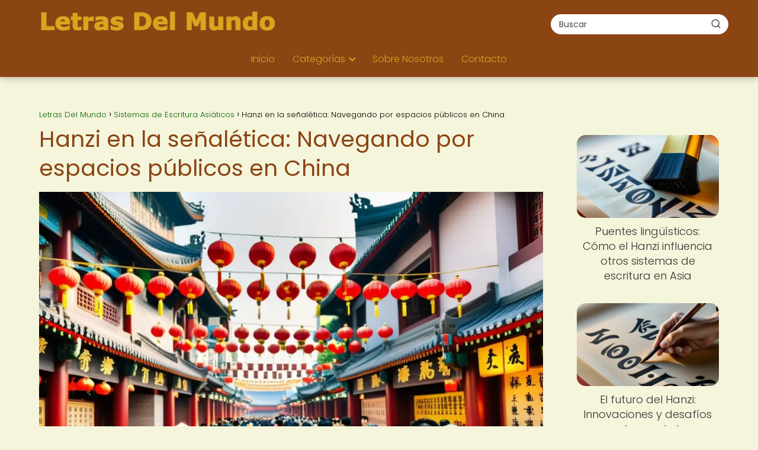

--- FILE ---
content_type: text/html; charset=UTF-8
request_url: https://letrasdelmundo.net/sistemas-de-escritura-asiaticos/hanzi-senaletica-navegando-espacios-publicos-china/
body_size: 21949
content:
<!DOCTYPE html><html lang="es" prefix="og: https://ogp.me/ns#" ><head><script data-no-optimize="1">var litespeed_docref=sessionStorage.getItem("litespeed_docref");litespeed_docref&&(Object.defineProperty(document,"referrer",{get:function(){return litespeed_docref}}),sessionStorage.removeItem("litespeed_docref"));</script> <meta charset="UTF-8"><meta name="viewport" content="width=device-width, initial-scale=1.0, maximum-scale=2.0"><style>img:is([sizes="auto" i], [sizes^="auto," i]) { contain-intrinsic-size: 3000px 1500px }</style><title>Navega la señalética en Hanzi: Guía para turistas</title><meta name="description" content="Descubre cómo la señalética en hanzi facilita la navegación en espacios públicos en China. Aprende a comprender y utilizar estos símbolos."/><meta name="robots" content="follow, index, max-image-preview:large"/><link rel="canonical" href="https://letrasdelmundo.net/sistemas-de-escritura-asiaticos/hanzi-senaletica-navegando-espacios-publicos-china/" /><meta property="og:locale" content="es_ES" /><meta property="og:type" content="article" /><meta property="og:title" content="Descubriendo la señalética en Hanzi: Navegando por los espacios públicos en China   #ViajeALaAventura" /><meta property="og:description" content="¡Explora la fascinante señalética en Hanzi mientras te aventuras por los espacios públicos de China! Descubre cómo los turistas pueden navegar con confianza a través de la rica historia cultural de China a través de la escritura y los símbolos que adornan las calles, estaciones y sitios turísticos." /><meta property="og:url" content="https://letrasdelmundo.net/sistemas-de-escritura-asiaticos/hanzi-senaletica-navegando-espacios-publicos-china/" /><meta property="og:site_name" content="Letras Del Mundo" /><meta property="article:tag" content="espacio" /><meta property="article:tag" content="indicación" /><meta property="article:tag" content="señalética" /><meta property="article:tag" content="turista" /><meta property="article:tag" content="visitante" /><meta property="article:section" content="Hanzi" /><meta property="og:updated_time" content="2024-03-12T21:17:51-03:00" /><meta property="og:image" content="https://letrasdelmundo.net/wp-content/uploads/turistas-bulliciosa-calle-china.webp" /><meta property="og:image:secure_url" content="https://letrasdelmundo.net/wp-content/uploads/turistas-bulliciosa-calle-china.webp" /><meta property="og:image:width" content="1024" /><meta property="og:image:height" content="768" /><meta property="og:image:alt" content="Señalética en Hanzi para turistas" /><meta property="og:image:type" content="image/webp" /><meta property="article:published_time" content="2024-02-11T20:05:33-03:00" /><meta property="article:modified_time" content="2024-03-12T21:17:51-03:00" /><meta name="twitter:card" content="summary_large_image" /><meta name="twitter:title" content="Descifrando la señalética en Hanzi: ¡Navega como un local por China!   #ViajeInteligente" /><meta name="twitter:description" content="¡Explora la fascinante señalética en Hanzi mientras te aventuras por los espacios públicos de China! Descubre cómo los turistas pueden navegar con confianza a través de la rica historia cultural de China a través de la escritura y los símbolos que adornan las calles, estaciones y sitios turísticos. #SeñaléticaChina #CulturaChina #EspaciosPúblicos #TurismoCultural" /><meta name="twitter:image" content="https://letrasdelmundo.net/wp-content/uploads/turistas-bulliciosa-calle-china.webp" /><meta name="twitter:label1" content="Escrito por" /><meta name="twitter:data1" content="PuntaNetwork" /><meta name="twitter:label2" content="Tiempo de lectura" /><meta name="twitter:data2" content="8 minutos" /> <script type="application/ld+json" class="rank-math-schema-pro">{"@context":"https://schema.org","@graph":[{"@type":["Person","Organization"],"@id":"https://letrasdelmundo.net/#person","name":"Letras Del Mundo","logo":{"@type":"ImageObject","@id":"https://letrasdelmundo.net/#logo","url":"https://letrasdelmundo.net/wp-content/uploads/letrasdelmundo_logo.webp","contentUrl":"https://letrasdelmundo.net/wp-content/uploads/letrasdelmundo_logo.webp","caption":"Letras Del Mundo","inLanguage":"es"},"image":{"@type":"ImageObject","@id":"https://letrasdelmundo.net/#logo","url":"https://letrasdelmundo.net/wp-content/uploads/letrasdelmundo_logo.webp","contentUrl":"https://letrasdelmundo.net/wp-content/uploads/letrasdelmundo_logo.webp","caption":"Letras Del Mundo","inLanguage":"es"}},{"@type":"WebSite","@id":"https://letrasdelmundo.net/#website","url":"https://letrasdelmundo.net","name":"Letras Del Mundo","publisher":{"@id":"https://letrasdelmundo.net/#person"},"inLanguage":"es"},{"@type":"ImageObject","@id":"https://letrasdelmundo.net/wp-content/uploads/turistas-bulliciosa-calle-china.webp","url":"https://letrasdelmundo.net/wp-content/uploads/turistas-bulliciosa-calle-china.webp","width":"1024","height":"768","inLanguage":"es"},{"@type":"WebPage","@id":"https://letrasdelmundo.net/sistemas-de-escritura-asiaticos/hanzi-senaletica-navegando-espacios-publicos-china/#webpage","url":"https://letrasdelmundo.net/sistemas-de-escritura-asiaticos/hanzi-senaletica-navegando-espacios-publicos-china/","name":"Navega la se\u00f1al\u00e9tica en Hanzi: Gu\u00eda para turistas","datePublished":"2024-02-11T20:05:33-03:00","dateModified":"2024-03-12T21:17:51-03:00","isPartOf":{"@id":"https://letrasdelmundo.net/#website"},"primaryImageOfPage":{"@id":"https://letrasdelmundo.net/wp-content/uploads/turistas-bulliciosa-calle-china.webp"},"inLanguage":"es"},{"@type":"Person","@id":"https://letrasdelmundo.net/author/puntanetwork/","name":"PuntaNetwork","url":"https://letrasdelmundo.net/author/puntanetwork/","image":{"@type":"ImageObject","@id":"https://letrasdelmundo.net/wp-content/litespeed/avatar/e823276d6f652ec56a2b0d1c7c732b00.jpg?ver=1763513498","url":"https://letrasdelmundo.net/wp-content/litespeed/avatar/e823276d6f652ec56a2b0d1c7c732b00.jpg?ver=1763513498","caption":"PuntaNetwork","inLanguage":"es"},"sameAs":["http://letrasdelmundo.net"]},{"image":{"@id":"https://letrasdelmundo.net/wp-content/uploads/turistas-bulliciosa-calle-china.webp"},"@type":"Article","datePublished":"2024-02-11T20:05:33-03:00","dateModified":"2024-03-12T21:17:51-03:00","author":{"@id":"https://letrasdelmundo.net/author/puntanetwork/","name":"PuntaNetwork"},"@id":"https://letrasdelmundo.net/sistemas-de-escritura-asiaticos/hanzi-senaletica-navegando-espacios-publicos-china/#schema-50636","isPartOf":{"@id":"https://letrasdelmundo.net/sistemas-de-escritura-asiaticos/hanzi-senaletica-navegando-espacios-publicos-china/#webpage"},"publisher":{"@id":"https://letrasdelmundo.net/#person"},"inLanguage":"es","mainEntityOfPage":{"@id":"https://letrasdelmundo.net/sistemas-de-escritura-asiaticos/hanzi-senaletica-navegando-espacios-publicos-china/#webpage"}}]}</script> <link rel='dns-prefetch' href='//www.googletagmanager.com' /><link rel="alternate" type="application/rss+xml" title="Letras Del Mundo &raquo; Feed" href="https://letrasdelmundo.net/feed/" /><link rel="alternate" type="application/rss+xml" title="Letras Del Mundo &raquo; Feed de los comentarios" href="https://letrasdelmundo.net/comments/feed/" /><link rel="alternate" type="application/rss+xml" title="Letras Del Mundo &raquo; Comentario Hanzi en la señalética: Navegando por espacios públicos en China del feed" href="https://letrasdelmundo.net/sistemas-de-escritura-asiaticos/hanzi-senaletica-navegando-espacios-publicos-china/feed/" /><link data-optimized="2" rel="stylesheet" href="https://letrasdelmundo.net/wp-content/litespeed/ucss/8ba40966434515aa529d33b2bb93e6a1.css?ver=373eb" /><style id='classic-theme-styles-inline-css' type='text/css'>/*! This file is auto-generated */
.wp-block-button__link{color:#fff;background-color:#32373c;border-radius:9999px;box-shadow:none;text-decoration:none;padding:calc(.667em + 2px) calc(1.333em + 2px);font-size:1.125em}.wp-block-file__button{background:#32373c;color:#fff;text-decoration:none}</style><style id='global-styles-inline-css' type='text/css'>:root{--wp--preset--aspect-ratio--square: 1;--wp--preset--aspect-ratio--4-3: 4/3;--wp--preset--aspect-ratio--3-4: 3/4;--wp--preset--aspect-ratio--3-2: 3/2;--wp--preset--aspect-ratio--2-3: 2/3;--wp--preset--aspect-ratio--16-9: 16/9;--wp--preset--aspect-ratio--9-16: 9/16;--wp--preset--color--black: #000000;--wp--preset--color--cyan-bluish-gray: #abb8c3;--wp--preset--color--white: #ffffff;--wp--preset--color--pale-pink: #f78da7;--wp--preset--color--vivid-red: #cf2e2e;--wp--preset--color--luminous-vivid-orange: #ff6900;--wp--preset--color--luminous-vivid-amber: #fcb900;--wp--preset--color--light-green-cyan: #7bdcb5;--wp--preset--color--vivid-green-cyan: #00d084;--wp--preset--color--pale-cyan-blue: #8ed1fc;--wp--preset--color--vivid-cyan-blue: #0693e3;--wp--preset--color--vivid-purple: #9b51e0;--wp--preset--gradient--vivid-cyan-blue-to-vivid-purple: linear-gradient(135deg,rgba(6,147,227,1) 0%,rgb(155,81,224) 100%);--wp--preset--gradient--light-green-cyan-to-vivid-green-cyan: linear-gradient(135deg,rgb(122,220,180) 0%,rgb(0,208,130) 100%);--wp--preset--gradient--luminous-vivid-amber-to-luminous-vivid-orange: linear-gradient(135deg,rgba(252,185,0,1) 0%,rgba(255,105,0,1) 100%);--wp--preset--gradient--luminous-vivid-orange-to-vivid-red: linear-gradient(135deg,rgba(255,105,0,1) 0%,rgb(207,46,46) 100%);--wp--preset--gradient--very-light-gray-to-cyan-bluish-gray: linear-gradient(135deg,rgb(238,238,238) 0%,rgb(169,184,195) 100%);--wp--preset--gradient--cool-to-warm-spectrum: linear-gradient(135deg,rgb(74,234,220) 0%,rgb(151,120,209) 20%,rgb(207,42,186) 40%,rgb(238,44,130) 60%,rgb(251,105,98) 80%,rgb(254,248,76) 100%);--wp--preset--gradient--blush-light-purple: linear-gradient(135deg,rgb(255,206,236) 0%,rgb(152,150,240) 100%);--wp--preset--gradient--blush-bordeaux: linear-gradient(135deg,rgb(254,205,165) 0%,rgb(254,45,45) 50%,rgb(107,0,62) 100%);--wp--preset--gradient--luminous-dusk: linear-gradient(135deg,rgb(255,203,112) 0%,rgb(199,81,192) 50%,rgb(65,88,208) 100%);--wp--preset--gradient--pale-ocean: linear-gradient(135deg,rgb(255,245,203) 0%,rgb(182,227,212) 50%,rgb(51,167,181) 100%);--wp--preset--gradient--electric-grass: linear-gradient(135deg,rgb(202,248,128) 0%,rgb(113,206,126) 100%);--wp--preset--gradient--midnight: linear-gradient(135deg,rgb(2,3,129) 0%,rgb(40,116,252) 100%);--wp--preset--font-size--small: 13px;--wp--preset--font-size--medium: 20px;--wp--preset--font-size--large: 36px;--wp--preset--font-size--x-large: 42px;--wp--preset--spacing--20: 0.44rem;--wp--preset--spacing--30: 0.67rem;--wp--preset--spacing--40: 1rem;--wp--preset--spacing--50: 1.5rem;--wp--preset--spacing--60: 2.25rem;--wp--preset--spacing--70: 3.38rem;--wp--preset--spacing--80: 5.06rem;--wp--preset--shadow--natural: 6px 6px 9px rgba(0, 0, 0, 0.2);--wp--preset--shadow--deep: 12px 12px 50px rgba(0, 0, 0, 0.4);--wp--preset--shadow--sharp: 6px 6px 0px rgba(0, 0, 0, 0.2);--wp--preset--shadow--outlined: 6px 6px 0px -3px rgba(255, 255, 255, 1), 6px 6px rgba(0, 0, 0, 1);--wp--preset--shadow--crisp: 6px 6px 0px rgba(0, 0, 0, 1);}:where(.is-layout-flex){gap: 0.5em;}:where(.is-layout-grid){gap: 0.5em;}body .is-layout-flex{display: flex;}.is-layout-flex{flex-wrap: wrap;align-items: center;}.is-layout-flex > :is(*, div){margin: 0;}body .is-layout-grid{display: grid;}.is-layout-grid > :is(*, div){margin: 0;}:where(.wp-block-columns.is-layout-flex){gap: 2em;}:where(.wp-block-columns.is-layout-grid){gap: 2em;}:where(.wp-block-post-template.is-layout-flex){gap: 1.25em;}:where(.wp-block-post-template.is-layout-grid){gap: 1.25em;}.has-black-color{color: var(--wp--preset--color--black) !important;}.has-cyan-bluish-gray-color{color: var(--wp--preset--color--cyan-bluish-gray) !important;}.has-white-color{color: var(--wp--preset--color--white) !important;}.has-pale-pink-color{color: var(--wp--preset--color--pale-pink) !important;}.has-vivid-red-color{color: var(--wp--preset--color--vivid-red) !important;}.has-luminous-vivid-orange-color{color: var(--wp--preset--color--luminous-vivid-orange) !important;}.has-luminous-vivid-amber-color{color: var(--wp--preset--color--luminous-vivid-amber) !important;}.has-light-green-cyan-color{color: var(--wp--preset--color--light-green-cyan) !important;}.has-vivid-green-cyan-color{color: var(--wp--preset--color--vivid-green-cyan) !important;}.has-pale-cyan-blue-color{color: var(--wp--preset--color--pale-cyan-blue) !important;}.has-vivid-cyan-blue-color{color: var(--wp--preset--color--vivid-cyan-blue) !important;}.has-vivid-purple-color{color: var(--wp--preset--color--vivid-purple) !important;}.has-black-background-color{background-color: var(--wp--preset--color--black) !important;}.has-cyan-bluish-gray-background-color{background-color: var(--wp--preset--color--cyan-bluish-gray) !important;}.has-white-background-color{background-color: var(--wp--preset--color--white) !important;}.has-pale-pink-background-color{background-color: var(--wp--preset--color--pale-pink) !important;}.has-vivid-red-background-color{background-color: var(--wp--preset--color--vivid-red) !important;}.has-luminous-vivid-orange-background-color{background-color: var(--wp--preset--color--luminous-vivid-orange) !important;}.has-luminous-vivid-amber-background-color{background-color: var(--wp--preset--color--luminous-vivid-amber) !important;}.has-light-green-cyan-background-color{background-color: var(--wp--preset--color--light-green-cyan) !important;}.has-vivid-green-cyan-background-color{background-color: var(--wp--preset--color--vivid-green-cyan) !important;}.has-pale-cyan-blue-background-color{background-color: var(--wp--preset--color--pale-cyan-blue) !important;}.has-vivid-cyan-blue-background-color{background-color: var(--wp--preset--color--vivid-cyan-blue) !important;}.has-vivid-purple-background-color{background-color: var(--wp--preset--color--vivid-purple) !important;}.has-black-border-color{border-color: var(--wp--preset--color--black) !important;}.has-cyan-bluish-gray-border-color{border-color: var(--wp--preset--color--cyan-bluish-gray) !important;}.has-white-border-color{border-color: var(--wp--preset--color--white) !important;}.has-pale-pink-border-color{border-color: var(--wp--preset--color--pale-pink) !important;}.has-vivid-red-border-color{border-color: var(--wp--preset--color--vivid-red) !important;}.has-luminous-vivid-orange-border-color{border-color: var(--wp--preset--color--luminous-vivid-orange) !important;}.has-luminous-vivid-amber-border-color{border-color: var(--wp--preset--color--luminous-vivid-amber) !important;}.has-light-green-cyan-border-color{border-color: var(--wp--preset--color--light-green-cyan) !important;}.has-vivid-green-cyan-border-color{border-color: var(--wp--preset--color--vivid-green-cyan) !important;}.has-pale-cyan-blue-border-color{border-color: var(--wp--preset--color--pale-cyan-blue) !important;}.has-vivid-cyan-blue-border-color{border-color: var(--wp--preset--color--vivid-cyan-blue) !important;}.has-vivid-purple-border-color{border-color: var(--wp--preset--color--vivid-purple) !important;}.has-vivid-cyan-blue-to-vivid-purple-gradient-background{background: var(--wp--preset--gradient--vivid-cyan-blue-to-vivid-purple) !important;}.has-light-green-cyan-to-vivid-green-cyan-gradient-background{background: var(--wp--preset--gradient--light-green-cyan-to-vivid-green-cyan) !important;}.has-luminous-vivid-amber-to-luminous-vivid-orange-gradient-background{background: var(--wp--preset--gradient--luminous-vivid-amber-to-luminous-vivid-orange) !important;}.has-luminous-vivid-orange-to-vivid-red-gradient-background{background: var(--wp--preset--gradient--luminous-vivid-orange-to-vivid-red) !important;}.has-very-light-gray-to-cyan-bluish-gray-gradient-background{background: var(--wp--preset--gradient--very-light-gray-to-cyan-bluish-gray) !important;}.has-cool-to-warm-spectrum-gradient-background{background: var(--wp--preset--gradient--cool-to-warm-spectrum) !important;}.has-blush-light-purple-gradient-background{background: var(--wp--preset--gradient--blush-light-purple) !important;}.has-blush-bordeaux-gradient-background{background: var(--wp--preset--gradient--blush-bordeaux) !important;}.has-luminous-dusk-gradient-background{background: var(--wp--preset--gradient--luminous-dusk) !important;}.has-pale-ocean-gradient-background{background: var(--wp--preset--gradient--pale-ocean) !important;}.has-electric-grass-gradient-background{background: var(--wp--preset--gradient--electric-grass) !important;}.has-midnight-gradient-background{background: var(--wp--preset--gradient--midnight) !important;}.has-small-font-size{font-size: var(--wp--preset--font-size--small) !important;}.has-medium-font-size{font-size: var(--wp--preset--font-size--medium) !important;}.has-large-font-size{font-size: var(--wp--preset--font-size--large) !important;}.has-x-large-font-size{font-size: var(--wp--preset--font-size--x-large) !important;}
:where(.wp-block-post-template.is-layout-flex){gap: 1.25em;}:where(.wp-block-post-template.is-layout-grid){gap: 1.25em;}
:where(.wp-block-columns.is-layout-flex){gap: 2em;}:where(.wp-block-columns.is-layout-grid){gap: 2em;}
:root :where(.wp-block-pullquote){font-size: 1.5em;line-height: 1.6;}</style><style id='asap-style-inline-css' type='text/css'>body {font-family: 'Poppins', sans-serif !important;background: #f5f5dc;font-weight: 300 !important;}h1,h2,h3,h4,h5,h6 {font-family: 'Poppins', sans-serif !important;font-weight: 400;line-height: 1.3;}h1 {color:#8b4513}h2,h5,h6{color:#a0522d}h3{color:#d2691e}h4{color:#daa520}.home-categories .article-loop:hover h3,.home-categories .article-loop:hover p {color:#daa520 !important;}.grid-container .grid-item h2 {font-family: 'Poppins', sans-serif !important;font-weight: 700;font-size: 25px !important;line-height: 1.3;}.design-3 .grid-container .grid-item h2,.design-3 .grid-container .grid-item h2 {font-size: 25px !important;}.home-categories h2 {font-family: 'Poppins', sans-serif !important;font-weight: 700;font-size: calc(25px - 4px) !important;line-height: 1.3;}.home-categories .featured-post h3 {font-family: 'Poppins', sans-serif !important;font-weight: 700 !important;font-size: 25px !important;line-height: 1.3;}.home-categories .article-loop h3,.home-categories .regular-post h3 {font-family: 'Poppins', sans-serif !important;font-weight: 300 !important;}.home-categories .regular-post h3 {font-size: calc(18px - 1px) !important;}.home-categories .article-loop h3,.design-3 .home-categories .regular-post h3 {font-size: 18px !important;}.article-loop p,.article-loop h2,.article-loop h3,.article-loop h4,.article-loop span.entry-title, .related-posts p,.last-post-sidebar p,.woocommerce-loop-product__title {font-family: 'Poppins', sans-serif !important;font-size: 18px !important;font-weight: 300 !important;}.article-loop-featured p,.article-loop-featured h2,.article-loop-featured h3 {font-family: 'Poppins', sans-serif !important;font-size: 18px !important;font-weight: bold !important;}.article-loop .show-extract p,.article-loop .show-extract span {font-family: 'Poppins', sans-serif !important;font-weight: 300 !important;}.home-categories .content-area .show-extract p {font-size: calc(18px - 2px) !important;}a {color: #006400;}.the-content .post-index span,.des-category .post-index span {font-size:18px;}.the-content .post-index li,.the-content .post-index a,.des-category .post-index li,.des-category .post-index a,.comment-respond > p > span > a,.asap-pros-cons-title span,.asap-pros-cons ul li span,.woocommerce #reviews #comments ol.commentlist li .comment-text p,.woocommerce #review_form #respond p,.woocommerce .comment-reply-title,.woocommerce form .form-row label, .woocommerce-page form .form-row label {font-size: calc(18px - 2px);}.content-tags a,.tagcloud a {border:1px solid #006400;}.content-tags a:hover,.tagcloud a:hover {color: #00640099;}p,.the-content ul li,.the-content ol li,.content-wc ul li.content-wc ol li {color: #333333;font-size: 18px;line-height: 1.6;}.comment-author cite,.primary-sidebar ul li a,.woocommerce ul.products li.product .price,span.asap-author,.content-cluster .show-extract span,.home-categories h2 a {color: #333333;}.comment-body p,#commentform input,#commentform textarea{font-size: calc(18px - 2px);}.social-title,.primary-sidebar ul li a {font-size: calc(18px - 3px);}.breadcrumb a,.breadcrumb span,.woocommerce .woocommerce-breadcrumb {font-size: calc(18px - 5px);}.content-footer p,.content-footer li,.content-footer .widget-bottom-area,.search-header input:not([type=submit]):not([type=radio]):not([type=checkbox]):not([type=file]) {font-size: calc(18px - 4px) !important;}.search-header input:not([type=submit]):not([type=radio]):not([type=checkbox]):not([type=file]) {border:1px solid #daa52026 !important;}h1 {font-size: 38px;}.archive .content-loop h1 {font-size: calc(38px - 2px);}.asap-hero h1 {font-size: 32px;}h2 {font-size: 32px;}h3 {font-size: 28px;}h4 {font-size: 23px;}.site-header,#cookiesbox {background: #8b4513;}.site-header-wc a span.count-number {border:1px solid #daa520;}.content-footer {background: #8b4513;}.comment-respond > p,.area-comentarios ol > p,.error404 .content-loop p + p,.search .content-loop .search-home + p {border-bottom:1px solid #daa520}.home-categories h2:after,.toc-rapida__item.is-active::before {background: #daa520}.pagination a,.nav-links a,.woocommerce #respond input#submit,.woocommerce a.button, .woocommerce button.button,.woocommerce input.button,.woocommerce #respond input#submit.alt,.woocommerce a.button.alt,.woocommerce button.button.alt,.woocommerce input.button.alt,.wpcf7-form input.wpcf7-submit,.woocommerce-pagination .page-numbers a,.woocommerce-pagination .page-numbers span {background: #daa520;color: #FFFFFF !important;}.woocommerce div.product .woocommerce-tabs ul.tabs li.active {border-bottom: 2px solid #daa520;}.pagination a:hover,.nav-links a:hover,.woocommerce-pagination .page-numbers a:hover,.woocommerce-pagination .page-numbers span:hover {background: #daa520B3;}.woocommerce-pagination .page-numbers .current {background: #f5f5dc;color: #333333 !important;}.article-loop a span.entry-title{color:#333333 !important;}.article-loop a:hover p,.article-loop a:hover h2,.article-loop a:hover h3,.article-loop a:hover span.entry-title,.home-categories-h2 h2 a:hover {color: #006400 !important;}.article-loop.custom-links a:hover span.entry-title,.asap-loop-horizontal .article-loop a:hover span.entry-title {color: #333333 !important;}#commentform input,#commentform textarea {border: 2px solid #daa520;font-weight: 300 !important;}.content-loop,.content-loop-design {max-width: 1180px;}.site-header-content,.site-header-content-top {max-width: 1180px;}.content-footer {max-width: calc(1180px - 32px); }.content-footer-social {background: #8b45131A;}.content-single {max-width: 1180px;}.content-page {max-width: 1180px;}.content-wc {max-width: 980px;}.reply a,.go-top {background: #daa520;color: #FFFFFF;}.reply a {border: 2px solid #daa520;}#commentform input[type=submit] {background: #daa520;color: #FFFFFF;}.site-header a,header,header label,.site-name h1 {color: #daa520;}.content-footer a,.content-footer p,.content-footer .widget-area,.content-footer .widget-content-footer-bottom {color: #daa520;}header .line {background: #daa520;}.site-logo img {max-width: 400px;width:100%;}.content-footer .logo-footer img {max-width: 300px;}.search-header {margin-left: 0px;}.primary-sidebar {width:240px;}p.sidebar-title {font-size:calc(18px + 1px);}.comment-respond > p,.area-comentarios ol > p,.asap-subtitle,.asap-subtitle p {font-size:calc(18px + 2px);}.popular-post-sidebar ol a {color:#333333;font-size:calc(18px - 2px);}.popular-post-sidebar ol li:before,.primary-sidebar div ul li:before {border-color: #daa520;}.search-form input[type=submit] {background:#8b4513;}.search-form {border:2px solid #daa520;}.sidebar-title:after {background:#daa520;}.single-nav .nav-prev a:before, .single-nav .nav-next a:before {border-color:#daa520;}.single-nav a {color:#333333;font-size:calc(18px - 3px);}.the-content .post-index {border-top:2px solid #daa520;}.the-content .post-index #show-table {color:#006400;font-size: calc(18px - 3px);font-weight: 300;}.the-content .post-index .btn-show {font-size: calc(18px - 3px) !important;}.search-header form {width:300px;}.site-header .site-header-wc svg {stroke:#daa520;}.item-featured {color:#333333;background:#ffd700;}.item-new {color:#000000;background:#ffeb3b;}.asap-style1.asap-popular ol li:before {border:1px solid #333333;}.asap-style2.asap-popular ol li:before {border:2px solid #daa520;}.category-filters a.checked .checkbox {background-color: #daa520; border-color: #daa520;background-image: url('data:image/svg+xml;charset=UTF-8,<svg viewBox="0 0 16 16" fill="%23FFFFFF" xmlns="http://www.w3.org/2000/svg"><path d="M5.5 11.793l-3.646-3.647.708-.707L5.5 10.379l6.646-6.647.708.707-7.354 7.354z"/></svg>');}.category-filters a:hover .checkbox {border-color: #daa520;}.design-2 .content-area.latest-post-container,.design-3 .regular-posts {grid-template-columns: repeat(3, 1fr);}.checkbox .check-table svg {stroke:#daa520;}html{scroll-behavior:smooth;}.article-content,#commentform input, #commentform textarea,.reply a,.woocommerce #respond input#submit, .woocommerce #respond input#submit.alt,.woocommerce-address-fields__field-wrapper input,.woocommerce-EditAccountForm input,.wpcf7-form input,.wpcf7-form textarea,.wpcf7-form input.wpcf7-submit,.grid-container .grid-item,.design-1 .featured-post-img,.design-1 .regular-post-img,.design-1 .lastest-post-img,.design-2 .featured-post-img,.design-2 .regular-post-img,.design-2 .lastest-post-img,.design-2 .grid-item,.design-2 .grid-item .grid-image-container,.design-2 .regular-post,.home.design-2.asap-box-design .article-loop,.design-3 .featured-post-img,.design-3 .regular-post-img,.design-3 .lastest-post-img {border-radius: 15px !important;}.pagination a, .pagination span, .nav-links a {border-radius:50%;min-width:2.5rem;}.reply a {padding:6px 8px !important;}.asap-icon,.asap-icon-single {border-radius:50%;}.asap-icon{margin-right:1px;padding:.6rem !important;}.content-footer-social {border-top-left-radius:15px;border-top-right-radius:15px;}.item-featured,.item-new,.average-rating-loop {border-radius:2px;}.content-item-category > span {border-top-left-radius: 3px;border-top-right-radius: 3px;}.woocommerce span.onsale,.woocommerce a.button,.woocommerce button.button, .woocommerce input.button, .woocommerce a.button.alt, .woocommerce button.button.alt, .woocommerce input.button.alt,.product-gallery-summary .quantity input,#add_payment_method table.cart input,.woocommerce-cart table.cart input, .woocommerce-checkout table.cart input,.woocommerce div.product form.cart .variations select {border-radius:2rem !important;}.search-home input {border-radius:2rem !important;padding: 0.875rem 1.25rem !important;}.search-home button.s-btn {margin-right:1.25rem !important;}#cookiesbox p,#cookiesbox a {color: #daa520;}#cookiesbox button {background: #daa520;color:#8b4513;}@media (max-width: 1050px) and (min-width:481px) {.article-loop-featured .article-image-featured {border-radius: 15px !important;}}@media (min-width:1050px) { #autocomplete-results {border-radius:3px;}ul.sub-menu,ul.sub-menu li {border-radius:15px;}.search-header input {border-radius:2rem !important;padding: 0 3 0 .85rem !important;}.search-header button.s-btn {width:2.65rem !important;}.site-header .asap-icon svg { stroke: #daa520 !important;}.home .content-loop {padding-top: 1.75rem;}}.article-content {height:196px;}.content-thin .content-cluster .article-content {height:160px !important;}.last-post-sidebar .article-content {height: 140px;margin-bottom: 8px}.related-posts .article-content {height: 120px;}.asap-box-design .related-posts .article-content {min-height:120px !important;}.asap-box-design .content-thin .content-cluster .article-content {heigth:160px !important;min-height:160px !important;}@media (max-width:1050px) { .last-post-sidebar .article-content,.related-posts .article-content {height: 150px !important}}@media (max-width: 480px) {.article-content {height: 180px}}@media (min-width:480px){.asap-box-design .article-content:not(.asap-box-design .last-post-sidebar .article-content) {min-height:196px;}.asap-loop-horizontal .content-thin .asap-columns-1 .content-cluster .article-image,.asap-loop-horizontal .content-thin .asap-columns-1 .content-cluster .article-content {height:100% !important;}.asap-loop-horizontal .asap-columns-1 .article-image:not(.asap-loop-horizontal .last-post-sidebar .asap-columns-1 .article-image), .asap-loop-horizontal .asap-columns-1 .article-content:not(.asap-loop-horizontal .last-post-sidebar .asap-columns-1 .article-content) {height:100% !important;}.asap-loop-horizontal .asap-columns-2 .article-image,.asap-loop-horizontal .asap-columns-2 .article-content,.asap-loop-horizontal .content-thin .asap-columns-2 .content-cluster .article-image,.asap-loop-horizontal .content-thin .asap-columns-2 .content-cluster .article-content {min-height:140px !important;height:100% !important;}.asap-loop-horizontal .asap-columns-3 .article-image,.asap-loop-horizontal .asap-columns-3 .article-content,.asap-loop-horizontal .content-thin .asap-columns-3 .content-cluster .article-image,.asap-loop-horizontal .content-thin .asap-columns-3 .content-cluster .article-content {min-height:120px !important;height:100% !important;}.asap-loop-horizontal .asap-columns-4 .article-image,.asap-loop-horizontal .asap-columns-4 .article-content,.asap-loop-horizontal .content-thin .asap-columns-4 .content-cluster .article-image,.asap-loop-horizontal .content-thin .asap-columns-4.content-cluster .article-content {min-height:100px !important;height:100% !important;}.asap-loop-horizontal .asap-columns-5 .article-image,.asap-loop-horizontal .asap-columns-5 .article-content,.asap-loop-horizontal .content-thin .asap-columns-5 .content-cluster .article-image,.asap-loop-horizontal .content-thin .asap-columns-5 .content-cluster .article-content {min-height:90px !important;height:100% !important;}}.article-loop .article-image,.article-loop a p,.article-loop img,.article-image-featured,input,textarea,a { transition:all .2s; }.article-loop:hover .article-image,.article-loop:hover img{transform:scale(1.05) }.the-content .post-index #index-table{display:none;}@media(max-width:1050px) {.the-content .post-index {position:sticky;margin-top: 0 !important;box-shadow: 0 10px 30px rgba(0, 0, 0, 0.15);z-index:9;}.asap-box-design .the-content .post-index.width100vw {box-shadow: 0 10px 30px rgba(0, 0, 0, 0.15) !important;}.the-content .post-index li{margin-left:2px !important;}#index-table{display:none;}.check-table svg {transform: rotateX(180deg);}.asap-content-box {overflow:visible !important;}.asap-box-design .post-thumbnail {margin:1rem 0 !important;border-top-right-radius: 0.5rem;border-top-left-radius: 0.5rem;overflow: hidden;}.asap-back {z-index:9 !important;}}@media(max-width:1050px) {.the-content .post-index {top:0px;z-index:99999;}}@media(max-width: 480px) {h1, .archive .content-loop h1 {font-size: calc(38px - 8px);}.asap-hero h1 {font-size: calc(32px - 8px);}h2 {font-size: calc(32px - 4px);}h3 {font-size: calc(28px - 4px);}.article-loop-featured .article-image-featured {border-radius: 15px !important;}}@media(min-width:1050px) {.content-thin {width: calc(95% - 240px);}#menu>ul {font-size: calc(18px - 2px);} #menu ul .menu-item-has-children:after {border: solid #daa520;border-width: 0 2px 2px 0;}}@media(max-width:1050px) {#menu ul li .sub-menu li a:hover { color:#006400 !important;}#menu ul>li ul>li>a{font-size: calc(18px - 2px);}} .asap-box-design .last-post-sidebar .article-content { min-height:140px;}.asap-box-design .last-post-sidebar .article-loop {margin-bottom:.85rem !important;} .asap-box-design .last-post-sidebar article:last-child { margin-bottom:2rem !important;}.the-content ul:not(#index-table) li::marker {color: #daa520;}.the-content ol:not(.post-index ol) > li::before {content: counter(li);counter-increment: li;left: -1.5em;top: 65%;color:#FFFFFF;background: #daa520;height: 1.4em;min-width: 1.22em;padding: 1px 1px 1px 2px;border-radius: 6px;border: 1px solid #daa520;line-height: 1.5em;font-size: 22px;text-align: center;font-weight: normal;float: left !important;margin-right: 14px;margin-top: 8px;}.the-content ol:not(.post-index ol) {counter-reset: li;list-style: none;padding: 0;margin-bottom: 2rem;text-shadow: 0 1px 0 rgb(255 255 255 / 50%);}.the-content ol:not(.post-index ol) > li {position: relative;display: block;padding: 0.5rem 0 0;margin: 0.5rem 0 1rem !important;border-radius: 10px;text-decoration: none;margin-left: 2px;}.asap-date-loop {font-size: calc(18px - 5px) !important;text-align:center;}.the-content h2:before,.the-content h2 span:before {margin-top: -70px;height: 70px; }.asap-content-logo-top {background: #8b4513;}.site-header-content{justify-content:center;}@media (max-width: 1050px){.site-logo img{max-height:36px;}#menu { margin-top: 60px;}.asap-content-logo-top {padding: 0 1rem !important;z-index: 9999;width: 100%;height:60px;}}@media (min-width: 1050px){.site-header-content-top {padding-left:1rem;padding-rigth:1rem;justify-content:space-between;}}@media (max-width: 1050px){.asap-content-logo-top {position:fixed;}}@media(min-width:1050px) {.site-header {box-shadow: 0 1px 12px rgb(0 0 0 / 30%);}.asap-content-logo-top {position: relative;z-index:9999;overflow:hidden;}}@media(max-width:1050px) {.asap-content-logo-top {box-shadow: 0 1px 12px rgb(0 0 0 / 30%);}}.content-footer .widget-area {padding-right:2rem;}footer {background: #8b4513;}.content-footer {padding:20px;}.content-footer p.widget-title {margin-bottom:10px;}.content-footer .logo-footer {width:100%;align-items:flex-start;}.content-footer-social {width: 100%;}.content-single,content-page {margin-bottom:2rem;}.content-footer-social > div {max-width: calc(1180px - 32px);margin:0 auto;}.content-footer .widget-bottom-area {margin-top:1.25rem;}.content-footer .widget-bottom-title {display: none;}@media (min-width:1050px) {.content-footer {padding:30px 0;}.content-footer .logo-footer {margin:0 1rem 0 0 !important;padding-right:2rem !important;}}@media (max-width:1050px) {.content-footer .logo-footer {margin:0 0 1rem 0 !important;}.content-footer .widget-area {margin-top:2rem !important;}}@media (max-width: 1050px) {header label {width: 64px;height: 64px;position: fixed;padding:0;right: 1.5rem;bottom: 6rem;border-radius: 50%;-webkit-box-shadow: 0px 4px 8px 0px rgba(0,0,0,0.5);box-shadow: 0px 4px 8px 0px rgba(0,0,0,0.5);background-color: #fff;-webkit-transition: 300ms ease all;transition: 300ms ease all;z-index:101;display: flex; align-items: center;}.site-header-content {justify-content: center;}.line {background:#282828 !important;}.circle {margin:0 auto;width: 24px;height: 24px;}}.search-header input {background:#FFFFFF !important;}.search-header button.s-btn,.search-header input::placeholder {color: #484848 !important;opacity:1 !important;}.search-header button.s-btn:hover {opacity:.7 !important;}.search-header input:not([type=submit]):not([type=radio]):not([type=checkbox]):not([type=file]) {border-color: #FFFFFF !important;}@media(min-width:768px) {.design-1 .grid-container .grid-item.item-2 h2,.design-1 .grid-container .grid-item.item-4 h2 {font-size: calc(25px - 8px) !important;}}@media (max-width: 768px) {.woocommerce ul.products[class*="columns-"] li.product,.woocommerce-page ul.products[class*="columns-"] li.product {width: 50% !important;}}</style> <script type="litespeed/javascript" data-src="https://letrasdelmundo.net/wp-includes/js/jquery/jquery.min.js" id="jquery-core-js"></script> 
 <script type="litespeed/javascript" data-src="https://www.googletagmanager.com/gtag/js?id=GT-5DCDCBJ3" id="google_gtagjs-js"></script> <script id="google_gtagjs-js-after" type="litespeed/javascript">window.dataLayer=window.dataLayer||[];function gtag(){dataLayer.push(arguments)}
gtag("set","linker",{"domains":["letrasdelmundo.net"]});gtag("js",new Date());gtag("set","developer_id.dZTNiMT",!0);gtag("config","GT-5DCDCBJ3")</script> <link rel='shortlink' href='https://letrasdelmundo.net/?p=8916' /><link rel="alternate" title="oEmbed (JSON)" type="application/json+oembed" href="https://letrasdelmundo.net/wp-json/oembed/1.0/embed?url=https%3A%2F%2Fletrasdelmundo.net%2Fsistemas-de-escritura-asiaticos%2Fhanzi-senaletica-navegando-espacios-publicos-china%2F" /><link rel="alternate" title="oEmbed (XML)" type="text/xml+oembed" href="https://letrasdelmundo.net/wp-json/oembed/1.0/embed?url=https%3A%2F%2Fletrasdelmundo.net%2Fsistemas-de-escritura-asiaticos%2Fhanzi-senaletica-navegando-espacios-publicos-china%2F&#038;format=xml" /><style>.woocommerce-tabs .enlazatom-content {margin-top:3rem !important;} .enlazatom-show-box {background:#fafafa !important;color:#181818 !important; box-shadow:0 2px 4px rgba(0,0,0,15%); border-radius:5px !important; padding-right:90px !important; }.enlazatom-show-box span, .enlazatom-show-plane span, .enlazatom-show-plane a, .enlazatom-a-plane a, span.enlazatom-title-box, a.enlazatom-a-plane {font-size:17px;word-break: break-word;}.enlazatom-show-plane span, span.enlazatom-title-box {font-weight: bold;}.enlazatom-show-box:hover {background:#fafafaB3 !important;}.enlazatom-show-box:hover div.btn{background:#eaeaeaB3 !important;}.chevron::before {color:#181818 !important;}.enlazatom-show-box div.btn {background:#eaeaea !important;}.enlazatom-title-box {font-weight:bold;margin-bottom:10px !important;display: block;}.enlazatom-show-box span {padding:20px;}.enlazatom-content {margin-bottom:3rem;margin-top:1rem;}.enlazatom-content div.enlazatom-a-plane {margin:16px 0;}.enlazatom-show-box {display:flex;overflow:hidden !important;margin-bottom:22px;align-items: center;padding:0 1rem 0 0;line-height:1.4;}.enlazatom-show-plane {margin-top: 22px;margin-bottom: 22px;}.enlazatom-show-plane div {display: inline !important;}.enlazatom-show-box:hover {text-decoration:none;}.enlazatom-show-box img {max-width:100px;border:none !important;margin-right:5px;}.enlazatom-show-box {position:relative;text-decoration:none !important;}.enlazatom-show-box div.btn {border: none;font-weight: 700;width: 80px;height: 100%;min-height:60px;position: absolute;right: 0;top: 0;text-align:center;display: flex;align-items: center;justify-content: center;}.chevron::before {border-style: solid;border-width: 0.25em 0.25em 0 0;content: '';display: inline-block;height: 0.45em;position: relative;transform: rotate(-45deg);width: 0.45em;margin-left:-2px;}.chevron.right:before {left: 0;transform: rotate(45deg);}@media (max-width:768px) {.enlazatom-disable-image-mobile img, .enlazatom-disable-cta-mobile .btn{display:none !important;}.enlazatom-show-box.enlazatom-disable-cta-mobile {padding-right: 20px !important;}}</style><meta name="generator" content="Site Kit by Google 1.166.0" /><meta name="theme-color" content="#8b4513"><link rel="preload" as="image" href="https://letrasdelmundo.net/wp-content/uploads/turistas-bulliciosa-calle-china.webp" /><style>@font-face {
            font-family: "Poppins";
            font-style: normal;
            font-weight: 300;
            src: local(""),
            url("https://letrasdelmundo.net/wp-content/themes/asap/assets/fonts/poppins-300.woff2") format("woff2"),
            url("https://letrasdelmundo.net/wp-content/themes/asap/assets/fonts/poppins-300.woff") format("woff");
            font-display: swap;
        } @font-face {
            font-family: "Poppins";
            font-style: normal;
            font-weight: 700;
            src: local(""),
            url("https://letrasdelmundo.net/wp-content/themes/asap/assets/fonts/poppins-700.woff2") format("woff2"),
            url("https://letrasdelmundo.net/wp-content/themes/asap/assets/fonts/poppins-700.woff") format("woff");
            font-display: swap;
        } @font-face {
            font-family: "Poppins";
            font-style: normal;
            font-weight: 400;
            src: local(""),
            url("https://letrasdelmundo.net/wp-content/themes/asap/assets/fonts/poppins-400.woff2") format("woff2"),
            url("https://letrasdelmundo.net/wp-content/themes/asap/assets/fonts/poppins-400.woff") format("woff");
            font-display: swap;
        }</style> <script type="application/ld+json">{"@context":"http:\/\/schema.org","@type":"Organization","name":"Letras Del Mundo","alternateName":"Explora el fascinante mundo de las escrituras antiguas y descubre los secretos de culturas milenarias a trav\u00e9s de sus sistemas de escritura.","url":"https:\/\/letrasdelmundo.net","logo":"https:\/\/letrasdelmundo.net\/wp-content\/uploads\/letrasdelmundo_logo.webp"}</script>  <script type="application/ld+json">{"@context":"https:\/\/schema.org","@type":"Article","mainEntityOfPage":{"@type":"WebPage","@id":"https:\/\/letrasdelmundo.net\/sistemas-de-escritura-asiaticos\/hanzi-senaletica-navegando-espacios-publicos-china\/"},"headline":"Hanzi en la se\u00f1al\u00e9tica: Navegando por espacios p\u00fablicos en China","image":{"@type":"ImageObject","url":"https:\/\/letrasdelmundo.net\/wp-content\/uploads\/turistas-bulliciosa-calle-china.webp"},"author":{"@type":"Person","name":"PuntaNetwork","sameAs":"https:\/\/letrasdelmundo.net\/author\/puntanetwork\/"},"publisher":{"@type":"Organization","name":"Letras Del Mundo","logo":{"@type":"ImageObject","url":"https:\/\/letrasdelmundo.net\/wp-content\/uploads\/letrasdelmundo_logo.webp"}},"datePublished":"2024-02-11T20:05:33-03:00","dateModified":"2024-03-12T21:17:51-03:00"}</script>  <script type="application/ld+json">{"@context":"https:\/\/schema.org","@type":"WebSite","url":"https:\/\/letrasdelmundo.net","potentialAction":{"@type":"SearchAction","target":{"@type":"EntryPoint","urlTemplate":"https:\/\/letrasdelmundo.net\/?s={s}"},"query-input":"required name=s"}}</script> <link rel="icon" href="https://letrasdelmundo.net/wp-content/uploads/cropped-Letras_del_Mundo_favicon-32x32.webp" sizes="32x32" /><link rel="icon" href="https://letrasdelmundo.net/wp-content/uploads/cropped-Letras_del_Mundo_favicon-192x192.webp" sizes="192x192" /><link rel="apple-touch-icon" href="https://letrasdelmundo.net/wp-content/uploads/cropped-Letras_del_Mundo_favicon-180x180.webp" /><meta name="msapplication-TileImage" content="https://letrasdelmundo.net/wp-content/uploads/cropped-Letras_del_Mundo_favicon-270x270.webp" /><style type="text/css" id="wp-custom-css">.asap-hero:after {
    opacity: 0.2 !important;
}
@media (max-width: 768px) {
  a {
    min-height: 48px;
    min-width: 48px;
    display: inline-block;
  }
}
p {
  text-align: justify;
}</style></head><body class="wp-singular single postid-8916 wp-theme-asap design-1"><div class="asap-content-logo-top"><div class="site-header-content-top"><div class="site-logo"><a href="https://letrasdelmundo.net/" class="custom-logo-link" rel="home"><img width="726" height="74" src="https://letrasdelmundo.net/wp-content/uploads/letrasdelmundo_logo.webp" class="custom-logo" alt="letrasdelmundo_logo" decoding="async" fetchpriority="high" /></a></div><div class="search-header"><form action="https://letrasdelmundo.net/" method="get">
<input autocomplete="off" id="search-header" placeholder="Buscar" value="" name="s" required>
<button class="s-btn" type="submit" aria-label="Buscar">
<svg xmlns="http://www.w3.org/2000/svg" viewBox="0 0 24 24">
<circle cx="11" cy="11" r="8"></circle>
<line x1="21" y1="21" x2="16.65" y2="16.65"></line>
</svg>
</button></form><div id="autocomplete-results"><ul id="results-list"></ul><div id="view-all-results" style="display: none;">
<a href="#" id="view-all-link" class="view-all-button">Ver todos los resultados</a></div></div></div></div></div><header class="site-header"><div class="site-header-content"><div>
<input type="checkbox" id="btn-menu" />
<label id="nav-icon" for="btn-menu"><div class="circle nav-icon"><span class="line top"></span>
<span class="line middle"></span>
<span class="line bottom"></span></div>
</label><nav id="menu" itemscope="itemscope" itemtype="http://schema.org/SiteNavigationElement" role="navigation"  ><div class="search-responsive"><form action="https://letrasdelmundo.net/" method="get">
<input autocomplete="off" id="search-menu" placeholder="Buscar" value="" name="s" required>
<button class="s-btn" type="submit" aria-label="Buscar">
<svg xmlns="http://www.w3.org/2000/svg" viewBox="0 0 24 24">
<circle cx="11" cy="11" r="8"></circle>
<line x1="21" y1="21" x2="16.65" y2="16.65"></line>
</svg>
</button></form></div><ul id="menu-menu-1" class="header-menu"><li id="menu-item-43" class="menu-item menu-item-type-custom menu-item-object-custom menu-item-43"><a href="/" itemprop="url">Inicio</a></li><li id="menu-item-90" class="menu-item menu-item-type-custom menu-item-object-custom menu-item-has-children menu-item-90"><a href="/" itemprop="url">Categorías</a><ul class="sub-menu"><li id="menu-item-11098" class="menu-item menu-item-type-taxonomy menu-item-object-category menu-item-11098"><a href="https://letrasdelmundo.net/category/sistemas-de-escritura-antiguos/" itemprop="url">Sistemas de Escritura Antiguos</a></li><li id="menu-item-11099" class="menu-item menu-item-type-taxonomy menu-item-object-category menu-item-11099"><a href="https://letrasdelmundo.net/category/transcripciones-y-traducciones/" itemprop="url">Transcripciones y Traducciones</a></li><li id="menu-item-11100" class="menu-item menu-item-type-taxonomy menu-item-object-category menu-item-11100"><a href="https://letrasdelmundo.net/category/analisis-y-comparativas/" itemprop="url">Análisis y Comparativas</a></li><li id="menu-item-11101" class="menu-item menu-item-type-taxonomy menu-item-object-category menu-item-11101"><a href="https://letrasdelmundo.net/category/escrituras-europeas/" itemprop="url">Escrituras Europeas</a></li><li id="menu-item-11102" class="menu-item menu-item-type-taxonomy menu-item-object-category current-post-ancestor current-menu-parent current-post-parent menu-item-11102"><a href="https://letrasdelmundo.net/category/sistemas-de-escritura-asiaticos/" itemprop="url">Sistemas de Escritura Asiáticos</a></li><li id="menu-item-11103" class="menu-item menu-item-type-taxonomy menu-item-object-category menu-item-11103"><a href="https://letrasdelmundo.net/category/uso-actual-y-revitalizacion/" itemprop="url">Uso Actual y Revitalización</a></li><li id="menu-item-11104" class="menu-item menu-item-type-taxonomy menu-item-object-category menu-item-11104"><a href="https://letrasdelmundo.net/category/tecnologia-y-digitalizacion/" itemprop="url">Tecnología y Digitalización</a></li><li id="menu-item-11105" class="menu-item menu-item-type-taxonomy menu-item-object-category menu-item-11105"><a href="https://letrasdelmundo.net/category/impacto-en-el-arte-y-la-cultura/" itemprop="url">Impacto en el Arte y la Cultura</a></li><li id="menu-item-11106" class="menu-item menu-item-type-taxonomy menu-item-object-category menu-item-11106"><a href="https://letrasdelmundo.net/category/estudios-comparativos/" itemprop="url">Estudios Comparativos</a></li><li id="menu-item-11107" class="menu-item menu-item-type-taxonomy menu-item-object-category menu-item-11107"><a href="https://letrasdelmundo.net/category/escrituras-en-contextos-religiosos/" itemprop="url">Escrituras en Contextos Religiosos</a></li></ul></li><li id="menu-item-94" class="menu-item menu-item-type-post_type menu-item-object-page menu-item-94"><a href="https://letrasdelmundo.net/sobre-nosotros/" itemprop="url">Sobre Nosotros</a></li><li id="menu-item-56" class="menu-item menu-item-type-post_type menu-item-object-page menu-item-56"><a href="https://letrasdelmundo.net/contacto/" itemprop="url">Contacto</a></li></ul></nav></div></div></header><main class="content-single"><div class="ads-asap ads-asap-top ads-asap-aligncenter "> <script async="async" data-cfasync="false" src="//rulerpronounced.com/db5efbf67aa657b7b4105c3b9bc419ed/invoke.js"></script> <div id="container-db5efbf67aa657b7b4105c3b9bc419ed"></div></div><article class="content-thin"><div role="navigation" aria-label="Breadcrumbs" class="breadcrumb-trail breadcrumbs" itemprop="breadcrumb"><ul class="breadcrumb" itemscope itemtype="http://schema.org/BreadcrumbList"><meta name="numberOfItems" content="3" /><meta name="itemListOrder" content="Ascending" /><li itemprop="itemListElement" itemscope itemtype="http://schema.org/ListItem" class="trail-item trail-begin"><a href="https://letrasdelmundo.net/" rel="home" itemprop="item"><span itemprop="name">Letras Del Mundo</span></a><meta itemprop="position" content="1" /></li><li itemprop="itemListElement" itemscope itemtype="http://schema.org/ListItem" class="trail-item"><a href="https://letrasdelmundo.net/category/sistemas-de-escritura-asiaticos/" itemprop="item"><span itemprop="name">Sistemas de Escritura Asiáticos</span></a><meta itemprop="position" content="2" /></li><li itemprop="itemListElement" itemscope itemtype="http://schema.org/ListItem" class="trail-item trail-end"><span itemprop="name">Hanzi en la señalética: Navegando por espacios públicos en China</span><meta itemprop="position" content="3" /></li></ul></div><h1>Hanzi en la señalética: Navegando por espacios públicos en China</h1><div class="post-thumbnail"><img width="1024" height="768" src="https://letrasdelmundo.net/wp-content/uploads/turistas-bulliciosa-calle-china.webp" class="attachment-large size-large wp-post-image" alt="" decoding="async" /></div><div class="the-content"><p>¡Bienvenidos a <strong>Letras Del Mundo</strong>! Aquí, nos sumergimos en la fascinante variedad de sistemas de escritura de diferentes culturas alrededor del mundo. Desde el misterioso Hanzi de China hasta el elegante Hangul de Corea, exploramos la riqueza y diversidad de las formas de comunicación escrita. En nuestro artículo principal, "Señalética en Hanzi para turistas", descubrirás cómo navegar por los espacios públicos en China a través de sus intrincados caracteres. ¡Prepárate para un viaje emocionante a través de las <strong>letras del mundo</strong>!</p><div class="ads-asap ads-asap-aligncenter"><script type="litespeed/javascript">atOptions={'key':'2f02a58a51e9aaa6f5ed90771d454229','format':'iframe','height':90,'width':728,'params':{}}</script> <script type="litespeed/javascript" data-src="//rulerpronounced.com/2f02a58a51e9aaa6f5ed90771d454229/invoke.js"></script></div><div class="post-index"><span>Índice<span class="btn-show"><label class="checkbox"><input type="checkbox"/ ><span class="check-table" ><svg xmlns="http://www.w3.org/2000/svg" viewBox="0 0 24 24"><path stroke="none" d="M0 0h24v24H0z" fill="none"/><polyline points="6 9 12 15 18 9" /></svg></span></label></span></span><ol  id="index-table" ><li>
<a href="#se_aletica_en_hanzi_para_turistas_navegando_por_espacios_publicos_en_china" title="Señalética en Hanzi para turistas: Navegando por espacios públicos en China">Señalética en Hanzi para turistas: Navegando por espacios públicos en China</a><ol ><li>
<a href="#importancia_de_la_se_aletica_en_hanzi_para_turistas_en_china" title="Importancia de la señalética en Hanzi para turistas en China">Importancia de la señalética en Hanzi para turistas en China</a></li><li>
<a href="#elementos_clave_de_la_se_aletica_en_hanzi_para_turistas" title="Elementos clave de la señalética en Hanzi para turistas">Elementos clave de la señalética en Hanzi para turistas</a></li><li>
<a href="#consejos_utiles_para_comprender_la_se_aletica_en_hanzi" title="Consejos útiles para comprender la señalética en Hanzi">Consejos útiles para comprender la señalética en Hanzi</a></li><li>
<a href="#errores_comunes_al_interpretar_la_se_aletica_en_hanzi" title="Errores comunes al interpretar la señalética en Hanzi">Errores comunes al interpretar la señalética en Hanzi</a></li><li>
<a href="#mejores_practicas_al_utilizar_la_se_aletica_en_hanzi_como_turista" title="Mejores prácticas al utilizar la señalética en Hanzi como turista">Mejores prácticas al utilizar la señalética en Hanzi como turista</a></li><li>
<a href="#impacto_cultural_de_la_se_aletica_en_hanzi_en_la_experiencia_turistica" title="Impacto cultural de la señalética en Hanzi en la experiencia turística">Impacto cultural de la señalética en Hanzi en la experiencia turística</a></li><li>
<a href="#conclusiones_sobre_la_se_aletica_en_hanzi_para_turistas_en_china" title="Conclusiones sobre la señalética en Hanzi para turistas en China">Conclusiones sobre la señalética en Hanzi para turistas en China</a></li></ol></li><li>
<a href="#preguntas_frecuentes" title="Preguntas frecuentes">Preguntas frecuentes</a><ol ><li>
<a href="#1_que_es_la_se_aletica_en_hanzi_" title="1. ¿Qué es la señalética en Hanzi?">1. ¿Qué es la señalética en Hanzi?</a></li><li>
<a href="#2_por_que_es_importante_la_se_aletica_en_hanzi_para_turistas_" title="2. ¿Por qué es importante la señalética en Hanzi para turistas?">2. ¿Por qué es importante la señalética en Hanzi para turistas?</a></li><li>
<a href="#3_cuales_son_los_elementos_clave_de_la_se_aletica_en_hanzi_para_turistas_" title="3. ¿Cuáles son los elementos clave de la señalética en Hanzi para turistas?">3. ¿Cuáles son los elementos clave de la señalética en Hanzi para turistas?</a></li><li>
<a href="#4_donde_se_encuentra_comunmente_la_se_aletica_en_hanzi_" title="4. ¿Dónde se encuentra comúnmente la señalética en Hanzi?">4. ¿Dónde se encuentra comúnmente la señalética en Hanzi?</a></li><li>
<a href="#5_como_pueden_los_turistas_prepararse_para_entender_la_se_aletica_en_hanzi_" title="5. ¿Cómo pueden los turistas prepararse para entender la señalética en Hanzi?">5. ¿Cómo pueden los turistas prepararse para entender la señalética en Hanzi?</a></li></ol></li><li>
<a href="#reflexion_final_navegando_por_espacios_publicos_en_china" title="Reflexión final: Navegando por espacios públicos en China">Reflexión final: Navegando por espacios públicos en China</a><ol ><li>
<a href="#gracias_por_ser_parte_de_letras_del_mundo_" title="¡Gracias por ser parte de Letras Del Mundo!">¡Gracias por ser parte de Letras Del Mundo!</a></li></ol></li></ol></div><h2><span id="se_aletica_en_hanzi_para_turistas_navegando_por_espacios_publicos_en_china">Señalética en Hanzi para turistas: Navegando por espacios públicos en China</span></h2><div style="text-align: center;"><img decoding="async" loading="lazy" alt="Una señalética en Hanzi para turistas cuelga sobre una bulliciosa calle en China, rodeada de linternas y arquitectura tradicional" src="/wp-content/uploads/senaletica-turistas-bulliciosa-calle.webp" title="Letrero vintage chino con caracteres Hanzi tradicionales"/></div><p>La señalética en Hanzi es una parte fundamental de la experiencia de los turistas que visitan China. Este sistema de escritura, con sus caracteres complejos y ricos en significado, se utiliza en todo el país para guiar a los visitantes en espacios públicos, como aeropuertos, estaciones de tren, hoteles, restaurantes y atracciones turísticas. La comprensión de la señalética en Hanzi es esencial para los viajeros que desean moverse con facilidad y aprovechar al máximo su tiempo en este fascinante destino.</p><p>La señalética en Hanzi cumple un papel crucial en la orientación y la comunicación para los turistas que no dominan el idioma chino. A través de la correcta implementación de estos elementos visuales, los visitantes pueden identificar fácilmente lugares, servicios y direcciones, lo que les brinda una sensación de seguridad y confianza durante su estadía en China.</p><p>En este contexto, la señalética en Hanzi no solo cumple una función práctica, sino que también enriquece la experiencia cultural de los turistas al exponerlos de manera constante a la belleza y la complejidad de este antiguo sistema de escritura.</p><div class="ads-asap ads-asap-aligncenter"><script type="litespeed/javascript">atOptions={'key':'2f0730dd6509fa688863606bc193ea91','format':'iframe','height':60,'width':468,'params':{}}</script> <script type="litespeed/javascript" data-src="//rulerpronounced.com/2f0730dd6509fa688863606bc193ea91/invoke.js"></script></div><h3><span id="importancia_de_la_se_aletica_en_hanzi_para_turistas_en_china">Importancia de la señalética en Hanzi para turistas en China</span></h3><p>La importancia de la señalética en Hanzi para los turistas que visitan China radica en su capacidad para proporcionar orientación y facilitar la navegación en entornos cotidianos. <b>Al encontrarse con caracteres chinos en letreros, mapas y señales, los viajeros pueden identificar con mayor facilidad los lugares de interés, los servicios disponibles y las indicaciones de seguridad.</b> Esto no solo mejora la experiencia de viaje, sino que también contribuye a la seguridad y comodidad de los visitantes en un entorno que les resulta culturalmente nuevo.</p><p>Además, la señalética en Hanzi ofrece una oportunidad para que los turistas se sumerjan en la riqueza lingüística y cultural de China, permitiéndoles familiarizarse con la estética y la estructura de los caracteres chinos. Esta exposición constante a la escritura en Hanzi puede despertar un mayor interés en la lengua china y su sistema de escritura, enriqueciendo así la experiencia cultural de los visitantes.</p><p>La señalética en Hanzi no solo cumple una función práctica al guiar a los turistas en China, sino que también desempeña un papel significativo en su inmersión cultural y en su apreciación de la identidad china.</p><div class="ads-asap ads-asap-aligncenter"><script type="litespeed/javascript">atOptions={'key':'2f02a58a51e9aaa6f5ed90771d454229','format':'iframe','height':90,'width':728,'params':{}}</script> <script type="litespeed/javascript" data-src="//rulerpronounced.com/2f02a58a51e9aaa6f5ed90771d454229/invoke.js"></script></div><h3><span id="elementos_clave_de_la_se_aletica_en_hanzi_para_turistas">Elementos clave de la señalética en Hanzi para turistas</span></h3><p>Los elementos clave de la <strong>señalética en Hanzi para turistas</strong> incluyen letreros bilingües que presentan información en chino y en inglés, mapas detallados con nombres de lugares en caracteres chinos, indicaciones visuales en forma de pictogramas para facilitar la comprensión, y señales de tráfico con instrucciones en Hanzi.</p><p>Además, la ubicación estratégica de la señalética, la tipografía clara y legible, los colores contrastantes y la consistencia en el diseño son aspectos fundamentales que garantizan la eficacia de estos elementos en la orientación de los turistas.</p><p>En conjunto, estos elementos forman un sistema integral de señalética en Hanzi que cumple el importante rol de guiar, informar y enriquecer la experiencia de los visitantes en China.</p><div class="ads-asap ads-asap-aligncenter"><script type="litespeed/javascript">atOptions={'key':'2f0730dd6509fa688863606bc193ea91','format':'iframe','height':60,'width':468,'params':{}}</script> <script type="litespeed/javascript" data-src="//rulerpronounced.com/2f0730dd6509fa688863606bc193ea91/invoke.js"></script></div><div style="text-align: center;"><img decoding="async" loading="lazy" alt="Vibrante señalética en Hanzi guía a turistas por bulliciosa calle china" src="/wp-content/uploads/vibrante-turistas-bulliciosa-calle.webp" title="Colorida señalética en calles chinas"/></div><h3><span id="consejos_utiles_para_comprender_la_se_aletica_en_hanzi">Consejos útiles para comprender la señalética en Hanzi</span></h3><p>Al viajar a China, es fundamental familiarizarse con los caracteres Hanzi que se utilizan en la señalética. Una forma útil de comenzar es aprender los caracteres básicos que corresponden a indicaciones comunes, como "entrada", "salida", "baño", "emergencia", "restaurante", "hospital" y "estación de tren". Estos conocimientos básicos te ayudarán a orientarte con mayor facilidad en espacios públicos.</p><p>Además, es recomendable llevar contigo una guía de bolsillo que incluya los caracteres Hanzi más utilizados en la señalética. <b>Esto te permitirá consultarlos rápidamente en caso de necesidad.</b> Asimismo, presta atención a los colores y símbolos que suelen acompañar a los caracteres, ya que estos también pueden brindarte pistas importantes sobre su significado.</p><p>Por último, no dudes en pedir ayuda a los lugareños en caso de duda. Muchas personas en áreas turísticas o empleados en negocios y hoteles estarán dispuestos a brindarte asistencia si tienes dificultades para entender la señalética en Hanzi.</p><div class="ads-asap ads-asap-aligncenter"><script type="litespeed/javascript">atOptions={'key':'2f02a58a51e9aaa6f5ed90771d454229','format':'iframe','height':90,'width':728,'params':{}}</script> <script type="litespeed/javascript" data-src="//rulerpronounced.com/2f02a58a51e9aaa6f5ed90771d454229/invoke.js"></script></div><h3><span id="errores_comunes_al_interpretar_la_se_aletica_en_hanzi">Errores comunes al interpretar la señalética en Hanzi</span></h3><p>Uno de los errores más comunes al interpretar la señalética en Hanzi es asumir que los caracteres chinos se traducen de manera directa al español o a otros idiomas. Es importante recordar que la traducción literal puede no capturar el significado completo, y en algunos casos puede llevar a malentendidos o confusiones.</p><p>Otro error frecuente es pasar por alto los indicadores visuales que acompañan a los caracteres Hanzi. Estos elementos, como flechas, pictogramas y colores, a menudo proporcionan información adicional que es crucial para comprender el mensaje completo de la señalética.</p><p>Además, es importante tener en cuenta que la estructura de las frases en chino puede diferir de la de otros idiomas, lo que puede llevar a malinterpretaciones si se intenta aplicar una lógica gramatical distinta. Por lo tanto, es fundamental abordar la señalética en Hanzi con una mente abierta y dispuesta a aprender nuevas formas de comunicación visual.</p><div class="ads-asap ads-asap-aligncenter"><script type="litespeed/javascript">atOptions={'key':'2f0730dd6509fa688863606bc193ea91','format':'iframe','height':60,'width':468,'params':{}}</script> <script type="litespeed/javascript" data-src="//rulerpronounced.com/2f0730dd6509fa688863606bc193ea91/invoke.js"></script></div><h3><span id="mejores_practicas_al_utilizar_la_se_aletica_en_hanzi_como_turista">Mejores prácticas al utilizar la señalética en Hanzi como turista</span></h3><p>Al utilizar la señalética en Hanzi como turista, es recomendable tomar fotografías de las señales que te resulten útiles o importantes, especialmente aquellas que indiquen direcciones, servicios o advertencias relevantes para tu viaje. Estas imágenes te servirán de referencia y te ayudarán a recordar y comprender mejor los caracteres Hanzi durante tu estancia en China.</p><p>Además, es aconsejable practicar la lectura de los caracteres Hanzi siempre que sea posible, ya sea en letreros, menús, carteles o anuncios. Esta práctica te brindará una mayor familiaridad con los caracteres y contribuirá a mejorar tu comprensión de la señalética en Hanzi a lo largo del tiempo.</p><p>Por último, al enfrentarte a la señalética en Hanzi, mantén la mente abierta y dispuesta a aprender. La exploración de un sistema de escritura tan rico y complejo como el Hanzi puede ser una experiencia enriquecedora que te permitirá sumergirte en la cultura y el entorno de China de una manera única.</p><div class="ads-asap ads-asap-aligncenter"><script type="litespeed/javascript">atOptions={'key':'2f02a58a51e9aaa6f5ed90771d454229','format':'iframe','height':90,'width':728,'params':{}}</script> <script type="litespeed/javascript" data-src="//rulerpronounced.com/2f02a58a51e9aaa6f5ed90771d454229/invoke.js"></script></div><h3><span id="impacto_cultural_de_la_se_aletica_en_hanzi_en_la_experiencia_turistica">Impacto cultural de la señalética en Hanzi en la experiencia turística</span></h3><p>La señalética en Hanzi juega un papel crucial en la experiencia turística en China, ya que proporciona información esencial a los visitantes extranjeros que no dominan el idioma chino. <b>Al encontrarse con letreros, indicaciones y carteles en Hanzi, los turistas pueden sumergirse en la cultura y el entorno local, lo que enriquece su experiencia.</b> Además, al estar expuestos a los caracteres chinos, los turistas tienen la oportunidad de familiarizarse con el sistema de escritura, lo que puede despertar su interés en la lengua y la cultura china, generando un impacto cultural positivo en su percepción del país.</p><p>La señalética en Hanzi también contribuye a la sensación de inmersión en la cultura china, ya que los visitantes pueden apreciar la estética y la belleza de los caracteres chinos en los letreros y anuncios. Esto les brinda una experiencia auténtica y memorable, al mismo tiempo que les permite comprender y respetar la importancia de la escritura en la sociedad china. Asimismo, al interactuar con la señalética en Hanzi, los turistas pueden sentirse más conectados con la historia y la identidad cultural del país, lo que añade valor a su viaje y promueve una comprensión más profunda de China.</p><p>La señalética en Hanzi enriquece la experiencia turística al ofrecer información práctica, fomentar el interés por la cultura y la lengua chinas, y proporcionar una inmersión más auténtica en el entorno local, lo que contribuye significativamente al impacto cultural de la visita de los turistas a China.</p><h3><span id="conclusiones_sobre_la_se_aletica_en_hanzi_para_turistas_en_china">Conclusiones sobre la señalética en Hanzi para turistas en China</span></h3><h2><span id="preguntas_frecuentes">Preguntas frecuentes</span></h2><h3><span id="1_que_es_la_se_aletica_en_hanzi_">1. ¿Qué es la señalética en Hanzi?</span></h3><p><i>La <strong>señalética en Hanzi</strong> es el uso de caracteres chinos para la creación de señales, letreros o indicaciones en espacios públicos, con el fin de orientar a los turistas que visitan China.</i></p><h3><span id="2_por_que_es_importante_la_se_aletica_en_hanzi_para_turistas_">2. ¿Por qué es importante la señalética en Hanzi para turistas?</span></h3><p><i>La <strong>señalética en Hanzi</strong> es importante para los turistas porque les permite entender y navegar por espacios públicos en China, ya que los letreros y señales estarán escritos en su propio idioma, facilitando su experiencia de viaje.</i></p><h3><span id="3_cuales_son_los_elementos_clave_de_la_se_aletica_en_hanzi_para_turistas_">3. ¿Cuáles son los elementos clave de la señalética en Hanzi para turistas?</span></h3><p><i>Los elementos clave de la <strong>señalética en Hanzi</strong> para turistas incluyen indicaciones de lugares turísticos, servicios públicos, transporte, seguridad y cualquier otra información relevante para los visitantes extranjeros.</i></p><h3><span id="4_donde_se_encuentra_comunmente_la_se_aletica_en_hanzi_">4. ¿Dónde se encuentra comúnmente la señalética en Hanzi?</span></h3><p><i>La <strong>señalética en Hanzi</strong> se encuentra comúnmente en aeropuertos, estaciones de tren, estaciones de metro, hoteles, restaurantes, puntos turísticos y en general en todos los espacios públicos que reciben a turistas.</i></p><h3><span id="5_como_pueden_los_turistas_prepararse_para_entender_la_se_aletica_en_hanzi_">5. ¿Cómo pueden los turistas prepararse para entender la señalética en Hanzi?</span></h3><p><i>Los turistas pueden prepararse para entender la <strong>señalética en Hanzi</strong> mediante el estudio básico de los caracteres chinos más comunes, el uso de aplicaciones de traducción y la adquisición de mapas o guías turísticas bilingües.</i></p><h2><span id="reflexion_final_navegando_por_espacios_publicos_en_china">Reflexión final: Navegando por espacios públicos en China</span></h2><p><strong>La comprensión de la señalética en Hanzi es crucial en la actualidad, ya que facilita la experiencia de los turistas en China, un país cada vez más relevante en el escenario global.</strong></p><p><em>La influencia del Hanzi en la señalética no solo impacta la experiencia de los turistas, sino que también refleja la riqueza cultural y lingüística de China. Como dijo Confucio, "Elige un trabajo que ames, y no tendrás que trabajar ni un día de tu vida".</em> <q>Confucio</q>.</p><p>Invitamos a cada viajero a sumergirse en la belleza del Hanzi y a apreciar la importancia de comprender la señalética en su viaje. ¡Que cada carácter sea un puente hacia la comprensión y el respeto por la cultura china!</p><h3><span id="gracias_por_ser_parte_de_letras_del_mundo_">¡Gracias por ser parte de <strong>Letras Del Mundo</strong>!</span></h3><p><em><em>Te invitamos a compartir este fascinante artículo sobre la presencia del Hanzi en la señalética de espacios públicos en China. ¿Has experimentado la utilidad de este sistema de escritura al navegar por las calles de China? ¡Comparte tus experiencias e ideas en los comentarios!</em></em></p></h2><div class="enlazatom-content"><a href="https://letrasdelmundo.net/sistemas-de-escritura-asiaticos/futuro-hanzi-innovaciones-desafios-era-globalizacion/"  class="enlazatom-show-box  "><img width="128" height="96" src="https://letrasdelmundo.net/wp-content/uploads/innovaciones-sistema-escritura-hanzi.webp" class="attachment-thumbnail size-thumbnail wp-post-image" alt="" /><span>El futuro del Hanzi: Innovaciones y desafíos en la era de la globalización</span><div class="btn"><span class="chevron right"></span></div></a><a href="https://letrasdelmundo.net/sistemas-de-escritura-asiaticos/kanji-kana-entendiendo-relacion-sistemas-escritura-japon/"  class="enlazatom-show-box  "><img width="128" height="96" src="https://letrasdelmundo.net/wp-content/uploads/maestro-caligrafia-japones-papel.webp" class="attachment-thumbnail size-thumbnail wp-post-image" alt="" /><span>Kanji y Kana: Entendiendo la relación entre los sistemas de escritura en Japón</span><div class="btn"><span class="chevron right"></span></div></a><a href="https://letrasdelmundo.net/sistemas-de-escritura-asiaticos/reinvencion-escritura-pueblo-yi-antiguo-nuevo-yi/"  class="enlazatom-show-box  "><img width="128" height="96" src="https://letrasdelmundo.net/wp-content/uploads/antigua-inscripcion-sistema-escritura.webp" class="attachment-thumbnail size-thumbnail wp-post-image" alt="" /><span>La reinvención de la escritura en el pueblo Yi: Del antiguo al nuevo Yi</span><div class="btn"><span class="chevron right"></span></div></a><a href="https://letrasdelmundo.net/perspectivas-sociolinguisticas/tipografia-como-reflejo-identidad-nacional-estudio-casos-senaletica-diseno/"  class="enlazatom-show-box  "><img width="128" height="96" src="https://letrasdelmundo.net/wp-content/uploads/hermosa-senal-tradicional-tipografia.webp" class="attachment-thumbnail size-thumbnail wp-post-image" alt="" /><span>La tipografía como reflejo de la identidad nacional: Estudio de casos en señalética y diseño gráfico</span><div class="btn"><span class="chevron right"></span></div></a><a href="https://letrasdelmundo.net/uso-actual-y-revitalizacion/sistemas-escritura-muisca-su-influencia-senaletica-diseno-urbano/"  class="enlazatom-show-box  "><img width="128" height="96" src="https://letrasdelmundo.net/wp-content/uploads/intrincado-sistema-escritura-tallado.webp" class="attachment-thumbnail size-thumbnail wp-post-image" alt="" /><span>Sistemas de Escritura Muisca: Su Influencia en la Señalética y Diseño Urbano</span><div class="btn"><span class="chevron right"></span></div></a><a href="https://letrasdelmundo.net/escrituras-africanas/arquitectura-simbolos-nsibidi-diseno-urbano-senaletica/"  class="enlazatom-show-box  "><img width="128" height="96" src="https://letrasdelmundo.net/wp-content/uploads/cruce-calles-urbano-bullicioso.webp" class="attachment-thumbnail size-thumbnail wp-post-image" alt="" /><span>Arquitectura de símbolos: El Nsibidi en el diseño urbano y la señalética</span><div class="btn"><span class="chevron right"></span></div></a><a href="https://letrasdelmundo.net/impacto-en-el-arte-y-la-cultura/belleza-escritura-cuneiforme-arquitectura-diseno-interior-modernos/"  class="enlazatom-show-box  "><img width="128" height="96" src="https://letrasdelmundo.net/wp-content/uploads/salon-moderno-escritura-cuneiforme.webp" class="attachment-thumbnail size-thumbnail wp-post-image" alt="" /><span>La belleza de la escritura cuneiforme en la arquitectura y el diseño interior modernos</span><div class="btn"><span class="chevron right"></span></div></a><a href="https://letrasdelmundo.net/perspectivas-sociolinguisticas/graffiti-arte-urbano-expresion-identidades-escrituras-espacio-publico/"  class="enlazatom-show-box  "><img width="128" height="96" src="https://letrasdelmundo.net/wp-content/uploads/vibrante-esquina-ciudad-arte.webp" class="attachment-thumbnail size-thumbnail wp-post-image" alt="" /><span>Graffiti y arte urbano: Expresión de identidades y escrituras en el espacio público</span><div class="btn"><span class="chevron right"></span></div></a><a href="https://letrasdelmundo.net/servicios-de-consultoria/arte-cada-caracter-disenando-espacios-exhibicion-sistemas-escritura-unicos/"  class="enlazatom-show-box  "><img width="128" height="96" src="https://letrasdelmundo.net/wp-content/uploads/espacio-sistemas-escritura-antiguos.webp" class="attachment-thumbnail size-thumbnail wp-post-image" alt="" /><span>Arte en Cada Carácter: Diseñando Espacios de Exhibición para Sistemas de Escritura Únicos</span><div class="btn"><span class="chevron right"></span></div></a><a href="https://letrasdelmundo.net/viajes-y-turismo-cultural/manuscritos-mar-muerto-recorrido-educativo-qumran-sus-tesoros/"  class="enlazatom-show-box  "><img width="128" height="96" src="https://letrasdelmundo.net/wp-content/uploads/misteriosos-escritos-antiguos-qumran.webp" class="attachment-thumbnail size-thumbnail wp-post-image" alt="" /><span>Los Manuscritos del Mar Muerto: Un Recorrido Educativo por Qumrán y sus Tesoros</span><div class="btn"><span class="chevron right"></span></div></a><a href="https://letrasdelmundo.net/servicios-de-consultoria/traduciendo-culturas-importancia-explicacion-didactica-exposiciones-escritu/"  class="enlazatom-show-box  "><img width="128" height="96" src="https://letrasdelmundo.net/wp-content/uploads/educador-apasionado-recursos-visuales.webp" class="attachment-thumbnail size-thumbnail wp-post-image" alt="" /><span>Traduciendo Culturas: La Importancia de la Explicación Didáctica en Exposiciones de Escritura</span><div class="btn"><span class="chevron right"></span></div></a><a href="https://letrasdelmundo.net/servicios-de-consultoria/escritura-microscopio-analisis-exhibicion-textos-raros-museos/"  class="enlazatom-show-box  "><img width="128" height="96" src="https://letrasdelmundo.net/wp-content/uploads/detalle-manuscrito-antiguo-luz.webp" class="attachment-thumbnail size-thumbnail wp-post-image" alt="" /><span>Escritura bajo el Microscopio: Análisis y Exhibición de Textos Raros en Museos</span><div class="btn"><span class="chevron right"></span></div></a></div><p>Si quieres conocer otros artículos parecidos a <strong>Hanzi en la señalética: Navegando por espacios públicos en China</strong> puedes visitar la categoría <a href="https://letrasdelmundo.net/category/sistemas-de-escritura-asiaticos/hanzi/"><strong>Hanzi</strong></a>.</p></div>
<span class="social-title">¿Te gustó? ¡Dale voz en tus redes!</span><div class="social-buttons flexbox">
<a title="Facebook" href="https://www.facebook.com/sharer/sharer.php?u=https://letrasdelmundo.net/sistemas-de-escritura-asiaticos/hanzi-senaletica-navegando-espacios-publicos-china/" class="asap-icon-single icon-facebook" target="_blank" rel="nofollow noopener"><svg xmlns="http://www.w3.org/2000/svg" viewBox="0 0 24 24"><path stroke="none" d="M0 0h24v24H0z" fill="none"/><path d="M7 10v4h3v7h4v-7h3l1 -4h-4v-2a1 1 0 0 1 1 -1h3v-4h-3a5 5 0 0 0 -5 5v2h-3" /></svg></a>
<a title="Facebook Messenger" href="fb-messenger://share/?link=https://letrasdelmundo.net/sistemas-de-escritura-asiaticos/hanzi-senaletica-navegando-espacios-publicos-china/" class="asap-icon-single icon-facebook-m" target="_blank" rel="nofollow noopener"><svg xmlns="http://www.w3.org/2000/svg" viewBox="0 0 24 24"><path stroke="none" d="M0 0h24v24H0z" fill="none"/><path d="M3 20l1.3 -3.9a9 8 0 1 1 3.4 2.9l-4.7 1" /><path d="M8 13l3 -2l2 2l3 -2" /></svg></a>
<a title="X" href="https://twitter.com/intent/tweet?text=Hanzi en la señalética: Navegando por espacios públicos en China&url=https://letrasdelmundo.net/sistemas-de-escritura-asiaticos/hanzi-senaletica-navegando-espacios-publicos-china/" class="asap-icon-single icon-twitter" target="_blank" rel="nofollow noopener" viewBox="0 0 24 24"><svg xmlns="http://www.w3.org/2000/svg" viewBox="0 0 24 24" fill="none" stroke-linecap="round" stroke-linejoin="round"><path stroke="none" d="M0 0h24v24H0z" fill="none"/><path d="M4 4l11.733 16h4.267l-11.733 -16z" /><path d="M4 20l6.768 -6.768m2.46 -2.46l6.772 -6.772" /></svg></a>
<a title="Pinterest" href="https://pinterest.com/pin/create/button/?url=https://letrasdelmundo.net/sistemas-de-escritura-asiaticos/hanzi-senaletica-navegando-espacios-publicos-china/&media=https://letrasdelmundo.net/wp-content/uploads/turistas-bulliciosa-calle-china.webp" class="asap-icon-single icon-pinterest" target="_blank" rel="nofollow noopener"><svg xmlns="http://www.w3.org/2000/svg" viewBox="0 0 24 24"><path stroke="none" d="M0 0h24v24H0z" fill="none"/><line x1="8" y1="20" x2="12" y2="11" /><path d="M10.7 14c.437 1.263 1.43 2 2.55 2c2.071 0 3.75 -1.554 3.75 -4a5 5 0 1 0 -9.7 1.7" /><circle cx="12" cy="12" r="9" /></svg></a>
<a title="WhatsApp" href="https://wa.me/?text=Hanzi en la señalética: Navegando por espacios públicos en China%20-%20https://letrasdelmundo.net/sistemas-de-escritura-asiaticos/hanzi-senaletica-navegando-espacios-publicos-china/" class="asap-icon-single icon-whatsapp" target="_blank" rel="nofollow noopener"><svg xmlns="http://www.w3.org/2000/svg" viewBox="0 0 24 24"><path stroke="none" d="M0 0h24v24H0z" fill="none"/><path d="M3 21l1.65 -3.8a9 9 0 1 1 3.4 2.9l-5.05 .9" /> <path d="M9 10a.5 .5 0 0 0 1 0v-1a.5 .5 0 0 0 -1 0v1a5 5 0 0 0 5 5h1a.5 .5 0 0 0 0 -1h-1a.5 .5 0 0 0 0 1" /></svg></a>
<a title="Tumblr" href="https://tumblr.com/widgets/share/tool?canonicalUrl=https://letrasdelmundo.net/sistemas-de-escritura-asiaticos/hanzi-senaletica-navegando-espacios-publicos-china/" class="asap-icon-single icon-tumblr" target="_blank" rel="nofollow noopener"><svg xmlns="http://www.w3.org/2000/svg" viewBox="0 0 24 24"><path stroke="none" d="M0 0h24v24H0z" fill="none"/><path d="M14 21h4v-4h-4v-6h4v-4h-4v-4h-4v1a3 3 0 0 1 -3 3h-1v4h4v6a4 4 0 0 0 4 4" /></svg></a>
<a title="LinkedIn" href="https://www.linkedin.com/shareArticle?mini=true&url=https://letrasdelmundo.net/sistemas-de-escritura-asiaticos/hanzi-senaletica-navegando-espacios-publicos-china/&title=Hanzi en la señalética: Navegando por espacios públicos en China" class="asap-icon-single icon-linkedin" target="_blank" rel="nofollow noopener"><svg xmlns="http://www.w3.org/2000/svg" viewBox="0 0 24 24"><path stroke="none" d="M0 0h24v24H0z" fill="none"/><rect x="4" y="4" width="16" height="16" rx="2" /><line x1="8" y1="11" x2="8" y2="16" /><line x1="8" y1="8" x2="8" y2="8.01" /><line x1="12" y1="16" x2="12" y2="11" /><path d="M16 16v-3a2 2 0 0 0 -4 0" /></svg></a>
<a title="Telegram" href="https://t.me/share/url?url=https://letrasdelmundo.net/sistemas-de-escritura-asiaticos/hanzi-senaletica-navegando-espacios-publicos-china/&text=Hanzi en la señalética: Navegando por espacios públicos en China" class="asap-icon-single icon-telegram" target="_blank" rel="nofollow noopener"><svg xmlns="http://www.w3.org/2000/svg" viewBox="0 0 24 24"><path stroke="none" d="M0 0h24v24H0z" fill="none"/><path d="M15 10l-4 4l6 6l4 -16l-18 7l4 2l2 6l3 -4" /></svg></a>
<a title="Email" href="mailto:?subject=Hanzi en la señalética: Navegando por espacios públicos en China&amp;body=https://letrasdelmundo.net/sistemas-de-escritura-asiaticos/hanzi-senaletica-navegando-espacios-publicos-china/" class="asap-icon-single icon-email" target="_blank" rel="nofollow noopener"><svg xmlns="http://www.w3.org/2000/svg" viewBox="0 0 24 24"><path stroke="none" d="M0 0h24v24H0z" fill="none"/><rect x="3" y="5" width="18" height="14" rx="2" /><polyline points="3 7 12 13 21 7" /></svg></a>
<a title="Reddit" href="http://reddit.com/submit?url=https://letrasdelmundo.net/sistemas-de-escritura-asiaticos/hanzi-senaletica-navegando-espacios-publicos-china/&amp;title=Hanzi en la señalética: Navegando por espacios públicos en China" class="asap-icon-single icon-reddit" target="_blank" rel="nofollow noopener"><svg xmlns="http://www.w3.org/2000/svg"viewBox="0 0 24 24"><path stroke="none" d="M0 0h24v24H0z" fill="none"/><path d="M12 8c2.648 0 5.028 .826 6.675 2.14a2.5 2.5 0 0 1 2.326 4.36c0 3.59 -4.03 6.5 -9 6.5c-4.875 0 -8.845 -2.8 -9 -6.294l-1 -.206a2.5 2.5 0 0 1 2.326 -4.36c1.646 -1.313 4.026 -2.14 6.674 -2.14z" /><path d="M12 8l1 -5l6 1" /><circle cx="19" cy="4" r="1" /><circle cx="9" cy="13" r=".5" fill="currentColor" /><circle cx="15" cy="13" r=".5" fill="currentColor" /><path d="M10 17c.667 .333 1.333 .5 2 .5s1.333 -.167 2 -.5" /></svg></a></div><div class="ads-asap ads-asap-aligncenter"> <script type="litespeed/javascript">atOptions={'key':'2f02a58a51e9aaa6f5ed90771d454229','format':'iframe','height':90,'width':728,'params':{}}</script> <script type="litespeed/javascript" data-src="//rulerpronounced.com/2f02a58a51e9aaa6f5ed90771d454229/invoke.js"></script> </div><div class="comment-respond others-items"><p>Articulos relacionados:</p></div><div class="related-posts"><article class="article-loop asap-columns-3">
<a href="https://letrasdelmundo.net/sistemas-de-escritura-asiaticos/tinta-papel-herramientas-tradicionales-escribir-hanzi/" rel="bookmark"><div class="article-content"><div style="background-image: url('https://letrasdelmundo.net/wp-content/uploads/maestro-caligrafo-pincel-chino-400x267.webp');" class="article-image"></div></div><p class="entry-title">Tinta y papel: Las herramientas tradicionales para escribir en Hanzi</p>
</a></article><article class="article-loop asap-columns-3">
<a href="https://letrasdelmundo.net/sistemas-de-escritura-asiaticos/estetica-simbolismo-belleza-oculta-caracteres-hanzi/" rel="bookmark"><div class="article-content"><div style="background-image: url('https://letrasdelmundo.net/wp-content/uploads/artista-chino-precision-caracter-400x267.webp');" class="article-image"></div></div><p class="entry-title">Estética y simbolismo: La belleza oculta en los caracteres Hanzi</p>
</a></article><article class="article-loop asap-columns-3">
<a href="https://letrasdelmundo.net/sistemas-de-escritura-asiaticos/reto-traducir-hanzi-dificultades-curiosidades-interpretacion-caracteres/" rel="bookmark"><div class="article-content"><div style="background-image: url('https://letrasdelmundo.net/wp-content/uploads/artista-caracteres-tinta-negra-400x267.webp');" class="article-image"></div></div><p class="entry-title">El reto de traducir Hanzi: Dificultades y curiosidades en la interpretación de caracteres</p>
</a></article><article class="article-loop asap-columns-3">
<a href="https://letrasdelmundo.net/sistemas-de-escritura-asiaticos/hanzi-vs-kanji-entendiendo-diferencias-sistemas-escritura-asiaticos/" rel="bookmark"><div class="article-content"><div style="background-image: url('https://letrasdelmundo.net/wp-content/uploads/visual-escritura-diferencias-kanji-400x267.webp');" class="article-image"></div></div><p class="entry-title">Hanzi vs Kanji: Entendiendo las diferencias en los sistemas de escritura asiáticos</p>
</a></article><article class="article-loop asap-columns-3">
<a href="https://letrasdelmundo.net/sistemas-de-escritura-asiaticos/hanzi-propiedad-intelectual-proteccion-caracteres-chinos-era-digital/" rel="bookmark"><div class="article-content"><div style="background-image: url('https://letrasdelmundo.net/wp-content/uploads/delicadas-pinceladas-chinas-papel-400x267.webp');" class="article-image"></div></div><p class="entry-title">Hanzi y propiedad intelectual: La protección de los caracteres chinos en la era digital</p>
</a></article><article class="article-loop asap-columns-3">
<a href="https://letrasdelmundo.net/sistemas-de-escritura-asiaticos/lo-simple-lo-complejo-clasificacion-caracteres-hanzi-niveles-dificultad/" rel="bookmark"><div class="article-content"><div style="background-image: url('https://letrasdelmundo.net/wp-content/uploads/detallada-clasificacion-caracteres-dificultad-400x267.webp');" class="article-image"></div></div><p class="entry-title">De lo simple a lo complejo: La clasificación de caracteres Hanzi por niveles de dificultad</p>
</a></article></div><div id="comentarios" class="area-comentarios"><div id="respond" class="comment-respond"><p>Deja una respuesta <small><a rel="nofollow" id="cancel-comment-reply-link" href="/sistemas-de-escritura-asiaticos/hanzi-senaletica-navegando-espacios-publicos-china/#respond" style="display:none;">Cancelar la respuesta</a></small></p><form action="https://letrasdelmundo.net/wp-comments-post.php" method="post" id="commentform" class="comment-form"><p class="comment-notes"><span id="email-notes">Tu dirección de correo electrónico no será publicada.</span> <span class="required-field-message">Los campos obligatorios están marcados con <span class="required">*</span></span></p><input placeholder="Nombre *" id="author" name="author" type="text" value="" size="30" required  /><div class="fields-wrap"><input placeholder="Correo electrónico *" id="email" name="email" type="text" value="" size="30" required  /><p class="comment-form-cookies-consent"><input id="wp-comment-cookies-consent" name="wp-comment-cookies-consent" type="checkbox" value="yes" /> <label for="wp-comment-cookies-consent">Guarda mi nombre, correo electrónico y web en este navegador para la próxima vez que comente.</label></p><textarea autocomplete="new-password"  placeholder="Comentario" id="ac52d4ce9b"  name="ac52d4ce9b"   cols="45" rows="5" required></textarea><textarea id="comment" aria-label="hp-comment" aria-hidden="true" name="comment" autocomplete="new-password" style="padding:0 !important;clip:rect(1px, 1px, 1px, 1px) !important;position:absolute !important;white-space:nowrap !important;height:1px !important;width:1px !important;overflow:hidden !important;" tabindex="-1"></textarea><script data-noptimize type="litespeed/javascript">document.getElementById("comment").setAttribute("id","aba316fa813c624bd695bf867218b8da");document.getElementById("ac52d4ce9b").setAttribute("id","comment")</script><p class="form-submit"><input name="submit" type="submit" id="submit" class="submit" value="Publicar el comentario" /> <input type='hidden' name='comment_post_ID' value='8916' id='comment_post_ID' />
<input type='hidden' name='comment_parent' id='comment_parent' value='0' /></p></form></div></div></article><aside id="primary-sidebar" class="primary-sidebar widget-area" role="complementary"><div class="sticky"><div class="ads-asap ads-asap-aligncenter "> <script type="litespeed/javascript">atOptions={'key':'4d59afe7f848918c5ce5f20c2e583b57','format':'iframe','height':250,'width':300,'params':{}}</script> <script type="litespeed/javascript" data-src="//rulerpronounced.com/4d59afe7f848918c5ce5f20c2e583b57/invoke.js"></script> <script type="litespeed/javascript">atOptions={'key':'9f4dd492b0c5f22cc6e68b2c932023ac','format':'iframe','height':300,'width':160,'params':{}}</script> <script type="litespeed/javascript" data-src="//rulerpronounced.com/9f4dd492b0c5f22cc6e68b2c932023ac/invoke.js"></script> <script type="litespeed/javascript">atOptions={'key':'1758b7aa1ed4cdd9525c6a33e9b45077','format':'iframe','height':600,'width':160,'params':{}}</script> <script type="litespeed/javascript" data-src="//rulerpronounced.com/1758b7aa1ed4cdd9525c6a33e9b45077/invoke.js"></script> </div><div class="last-post-sidebar"><article class="article-loop asap-columns-1">
<a href="https://letrasdelmundo.net/sistemas-de-escritura-asiaticos/puentes-linguisticos-como-hanzi-influencia-otros-sistemas-escritura-asia/" rel="bookmark"><div class="article-content"><div style="background-image: url('https://letrasdelmundo.net/wp-content/uploads/detallada-escritura-pinceles-chinos-300x140.webp');" class="article-image"></div></div><p class="entry-title">Puentes lingüísticos: Cómo el Hanzi influencia otros sistemas de escritura en Asia</p>
</a></article><article class="article-loop asap-columns-1">
<a href="https://letrasdelmundo.net/sistemas-de-escritura-asiaticos/futuro-hanzi-innovaciones-desafios-era-globalizacion/" rel="bookmark"><div class="article-content"><div style="background-image: url('https://letrasdelmundo.net/wp-content/uploads/innovaciones-sistema-escritura-hanzi-300x140.webp');" class="article-image"></div></div><p class="entry-title">El futuro del Hanzi: Innovaciones y desafíos en la era de la globalización</p>
</a></article><article class="article-loop asap-columns-1">
<a href="https://letrasdelmundo.net/sistemas-de-escritura-asiaticos/hanzi-principiantes-consejos-esenciales-empezar-escribir-chino/" rel="bookmark"><div class="article-content"><div style="background-image: url('https://letrasdelmundo.net/wp-content/uploads/maestro-caligrafia-china-caracteres-300x140.webp');" class="article-image"></div></div><p class="entry-title">Hanzi para principiantes: Consejos esenciales para empezar a escribir en chino</p>
</a></article><article class="article-loop asap-columns-1">
<a href="https://letrasdelmundo.net/sistemas-de-escritura-asiaticos/hanzi-cine-television-analizando-su-uso-medios-audiovisuales/" rel="bookmark"><div class="article-content"><div style="background-image: url('https://letrasdelmundo.net/wp-content/uploads/mano-experta-pergamino-arte-300x140.webp');" class="article-image"></div></div><p class="entry-title">Hanzi en el cine y la televisión: Analizando su uso en medios audiovisuales</p>
</a></article><article class="article-loop asap-columns-1">
<a href="https://letrasdelmundo.net/sistemas-de-escritura-asiaticos/hanzi-juegos-palabras-acercamiento-ludico-escritura-china/" rel="bookmark"><div class="article-content"><div style="background-image: url('https://letrasdelmundo.net/wp-content/uploads/maestro-caligrafia-china-ancestral-300x140.webp');" class="article-image"></div></div><p class="entry-title">El Hanzi en los juegos de palabras: Un acercamiento lúdico a la escritura china</p>
</a></article></div><div class="ads-asap ads-asap-aligncenter  sticky"> <script type="litespeed/javascript">atOptions={'key':'4d59afe7f848918c5ce5f20c2e583b57','format':'iframe','height':250,'width':300,'params':{}}</script> <script type="litespeed/javascript" data-src="//rulerpronounced.com/4d59afe7f848918c5ce5f20c2e583b57/invoke.js"></script> <script type="litespeed/javascript">atOptions={'key':'9f4dd492b0c5f22cc6e68b2c932023ac','format':'iframe','height':300,'width':160,'params':{}}</script> <script type="litespeed/javascript" data-src="//rulerpronounced.com/9f4dd492b0c5f22cc6e68b2c932023ac/invoke.js"></script> <script type="litespeed/javascript">atOptions={'key':'1758b7aa1ed4cdd9525c6a33e9b45077','format':'iframe','height':600,'width':160,'params':{}}</script> <script type="litespeed/javascript" data-src="//rulerpronounced.com/1758b7aa1ed4cdd9525c6a33e9b45077/invoke.js"></script> </div></div></aside></main><div class="footer-breadcrumb"><div class="breadcrumb-trail breadcrumbs"><ul class="breadcrumb"><li ><a href="https://letrasdelmundo.net/" rel="home" itemprop="item"><span itemprop="name">Letras Del Mundo</span></a></li><li ><a href="https://letrasdelmundo.net/category/sistemas-de-escritura-asiaticos/" itemprop="item"><span itemprop="name">Sistemas de Escritura Asiáticos</span></a></li><li ><span itemprop="name">Hanzi en la señalética: Navegando por espacios públicos en China</span></li></ul></div></div>
<span class="go-top"><span>Subir</span><i class="arrow arrow-up"></i></span><div class="content-footer-social"><div><p></p></div></div><footer><div class="content-footer"><div class="widget-content-footer"><div class="logo-footer"><a href="https://letrasdelmundo.net/" class="custom-logo-link" rel="home"><img width="726" height="74" src="https://letrasdelmundo.net/wp-content/uploads/letrasdelmundo_logo.webp" class="custom-logo" alt="letrasdelmundo_logo" decoding="async" /></a></div><div class="widget-area"><div class="menu-menu-footer-container"><ul id="menu-menu-footer" class="menu"><li id="menu-item-95" class="menu-item menu-item-type-post_type menu-item-object-page menu-item-95"><a href="https://letrasdelmundo.net/informacion-legal/" itemprop="url">Información Legal</a></li><li id="menu-item-96" class="menu-item menu-item-type-post_type menu-item-object-page menu-item-96"><a href="https://letrasdelmundo.net/terminos-y-condiciones/" itemprop="url">Términos y Condiciones</a></li><li id="menu-item-97" class="menu-item menu-item-type-post_type menu-item-object-page menu-item-97"><a href="https://letrasdelmundo.net/politica-de-cookies/" itemprop="url">Política de Cookies</a></li><li id="menu-item-114" class="menu-item menu-item-type-post_type menu-item-object-page menu-item-114"><a href="https://letrasdelmundo.net/politica-de-imagenes/" itemprop="url">Política de Imágenes</a></li><li id="menu-item-98" class="menu-item menu-item-type-post_type menu-item-object-page menu-item-98"><a href="https://letrasdelmundo.net/descargo-de-responsabilidad/" itemprop="url">Descargo de Responsabilidad</a></li><li id="menu-item-105" class="menu-item menu-item-type-post_type menu-item-object-page menu-item-105"><a href="https://letrasdelmundo.net/mapa-del-sitio/" itemprop="url">Mapa del Sitio</a></li></ul></div></div></div></div></footer> <script type="speculationrules">{"prefetch":[{"source":"document","where":{"and":[{"href_matches":"\/*"},{"not":{"href_matches":["\/wp-*.php","\/wp-admin\/*","\/wp-content\/uploads\/*","\/wp-content\/*","\/wp-content\/plugins\/*","\/wp-content\/themes\/asap\/*","\/*\\?(.+)"]}},{"not":{"selector_matches":"a[rel~=\"nofollow\"]"}},{"not":{"selector_matches":".no-prefetch, .no-prefetch a"}}]},"eagerness":"conservative"}]}</script> <script id="wp-i18n-js-after" type="litespeed/javascript">wp.i18n.setLocaleData({'text direction\u0004ltr':['ltr']})</script> <script id="contact-form-7-js-translations" type="litespeed/javascript">(function(domain,translations){var localeData=translations.locale_data[domain]||translations.locale_data.messages;localeData[""].domain=domain;wp.i18n.setLocaleData(localeData,domain)})("contact-form-7",{"translation-revision-date":"2025-10-29 16:00:55+0000","generator":"GlotPress\/4.0.3","domain":"messages","locale_data":{"messages":{"":{"domain":"messages","plural-forms":"nplurals=2; plural=n != 1;","lang":"es"},"This contact form is placed in the wrong place.":["Este formulario de contacto est\u00e1 situado en el lugar incorrecto."],"Error:":["Error:"]}},"comment":{"reference":"includes\/js\/index.js"}})</script> <script id="contact-form-7-js-before" type="litespeed/javascript">var wpcf7={"api":{"root":"https:\/\/letrasdelmundo.net\/wp-json\/","namespace":"contact-form-7\/v1"},"cached":1}</script> <script data-no-optimize="1">var litespeed_vary=document.cookie.replace(/(?:(?:^|.*;\s*)_lscache_vary\s*\=\s*([^;]*).*$)|^.*$/,"");litespeed_vary||fetch("/wp-content/plugins/litespeed-cache/guest.vary.php",{method:"POST",cache:"no-cache",redirect:"follow"}).then(e=>e.json()).then(e=>{console.log(e),e.hasOwnProperty("reload")&&"yes"==e.reload&&(sessionStorage.setItem("litespeed_docref",document.referrer),window.location.reload(!0))});</script><script data-optimized="1" type="litespeed/javascript" data-src="https://letrasdelmundo.net/wp-content/litespeed/js/3ee7913da16470774072964d2cec6b3a.js?ver=373eb"></script><script>window.litespeed_ui_events=window.litespeed_ui_events||["mouseover","click","keydown","wheel","touchmove","touchstart"];var urlCreator=window.URL||window.webkitURL;function litespeed_load_delayed_js_force(){console.log("[LiteSpeed] Start Load JS Delayed"),litespeed_ui_events.forEach(e=>{window.removeEventListener(e,litespeed_load_delayed_js_force,{passive:!0})}),document.querySelectorAll("iframe[data-litespeed-src]").forEach(e=>{e.setAttribute("src",e.getAttribute("data-litespeed-src"))}),"loading"==document.readyState?window.addEventListener("DOMContentLoaded",litespeed_load_delayed_js):litespeed_load_delayed_js()}litespeed_ui_events.forEach(e=>{window.addEventListener(e,litespeed_load_delayed_js_force,{passive:!0})});async function litespeed_load_delayed_js(){let t=[];for(var d in document.querySelectorAll('script[type="litespeed/javascript"]').forEach(e=>{t.push(e)}),t)await new Promise(e=>litespeed_load_one(t[d],e));document.dispatchEvent(new Event("DOMContentLiteSpeedLoaded")),window.dispatchEvent(new Event("DOMContentLiteSpeedLoaded"))}function litespeed_load_one(t,e){console.log("[LiteSpeed] Load ",t);var d=document.createElement("script");d.addEventListener("load",e),d.addEventListener("error",e),t.getAttributeNames().forEach(e=>{"type"!=e&&d.setAttribute("data-src"==e?"src":e,t.getAttribute(e))});let a=!(d.type="text/javascript");!d.src&&t.textContent&&(d.src=litespeed_inline2src(t.textContent),a=!0),t.after(d),t.remove(),a&&e()}function litespeed_inline2src(t){try{var d=urlCreator.createObjectURL(new Blob([t.replace(/^(?:<!--)?(.*?)(?:-->)?$/gm,"$1")],{type:"text/javascript"}))}catch(e){d="data:text/javascript;base64,"+btoa(t.replace(/^(?:<!--)?(.*?)(?:-->)?$/gm,"$1"))}return d}</script></body></html>
<!-- Page optimized by LiteSpeed Cache @2025-11-19 20:44:34 -->

<!-- Page uncached by LiteSpeed Cache 7.6.2 on 2025-11-19 20:44:34 -->
<!-- Guest Mode -->
<!-- QUIC.cloud CCSS in queue -->
<!-- QUIC.cloud UCSS loaded ✅ /ucss/8ba40966434515aa529d33b2bb93e6a1.css -->